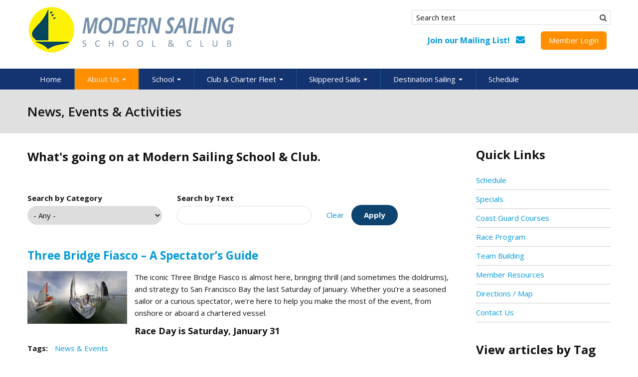

--- FILE ---
content_type: text/html; charset=utf-8
request_url: https://www.modernsailing.com/news-events-activities
body_size: 28950
content:
<!DOCTYPE html>
<html lang="en" dir="ltr">

<head>
  <meta http-equiv="Content-Type" content="text/html; charset=utf-8" /><script type="text/javascript">(window.NREUM||(NREUM={})).init={ajax:{deny_list:["bam.nr-data.net"]},feature_flags:["soft_nav"]};(window.NREUM||(NREUM={})).loader_config={licenseKey:"65d894c4ae",applicationID:"37053359",browserID:"37055127"};;/*! For license information please see nr-loader-rum-1.308.0.min.js.LICENSE.txt */
(()=>{var e,t,r={163:(e,t,r)=>{"use strict";r.d(t,{j:()=>E});var n=r(384),i=r(1741);var a=r(2555);r(860).K7.genericEvents;const s="experimental.resources",o="register",c=e=>{if(!e||"string"!=typeof e)return!1;try{document.createDocumentFragment().querySelector(e)}catch{return!1}return!0};var d=r(2614),u=r(944),l=r(8122);const f="[data-nr-mask]",g=e=>(0,l.a)(e,(()=>{const e={feature_flags:[],experimental:{allow_registered_children:!1,resources:!1},mask_selector:"*",block_selector:"[data-nr-block]",mask_input_options:{color:!1,date:!1,"datetime-local":!1,email:!1,month:!1,number:!1,range:!1,search:!1,tel:!1,text:!1,time:!1,url:!1,week:!1,textarea:!1,select:!1,password:!0}};return{ajax:{deny_list:void 0,block_internal:!0,enabled:!0,autoStart:!0},api:{get allow_registered_children(){return e.feature_flags.includes(o)||e.experimental.allow_registered_children},set allow_registered_children(t){e.experimental.allow_registered_children=t},duplicate_registered_data:!1},browser_consent_mode:{enabled:!1},distributed_tracing:{enabled:void 0,exclude_newrelic_header:void 0,cors_use_newrelic_header:void 0,cors_use_tracecontext_headers:void 0,allowed_origins:void 0},get feature_flags(){return e.feature_flags},set feature_flags(t){e.feature_flags=t},generic_events:{enabled:!0,autoStart:!0},harvest:{interval:30},jserrors:{enabled:!0,autoStart:!0},logging:{enabled:!0,autoStart:!0},metrics:{enabled:!0,autoStart:!0},obfuscate:void 0,page_action:{enabled:!0},page_view_event:{enabled:!0,autoStart:!0},page_view_timing:{enabled:!0,autoStart:!0},performance:{capture_marks:!1,capture_measures:!1,capture_detail:!0,resources:{get enabled(){return e.feature_flags.includes(s)||e.experimental.resources},set enabled(t){e.experimental.resources=t},asset_types:[],first_party_domains:[],ignore_newrelic:!0}},privacy:{cookies_enabled:!0},proxy:{assets:void 0,beacon:void 0},session:{expiresMs:d.wk,inactiveMs:d.BB},session_replay:{autoStart:!0,enabled:!1,preload:!1,sampling_rate:10,error_sampling_rate:100,collect_fonts:!1,inline_images:!1,fix_stylesheets:!0,mask_all_inputs:!0,get mask_text_selector(){return e.mask_selector},set mask_text_selector(t){c(t)?e.mask_selector="".concat(t,",").concat(f):""===t||null===t?e.mask_selector=f:(0,u.R)(5,t)},get block_class(){return"nr-block"},get ignore_class(){return"nr-ignore"},get mask_text_class(){return"nr-mask"},get block_selector(){return e.block_selector},set block_selector(t){c(t)?e.block_selector+=",".concat(t):""!==t&&(0,u.R)(6,t)},get mask_input_options(){return e.mask_input_options},set mask_input_options(t){t&&"object"==typeof t?e.mask_input_options={...t,password:!0}:(0,u.R)(7,t)}},session_trace:{enabled:!0,autoStart:!0},soft_navigations:{enabled:!0,autoStart:!0},spa:{enabled:!0,autoStart:!0},ssl:void 0,user_actions:{enabled:!0,elementAttributes:["id","className","tagName","type"]}}})());var p=r(6154),m=r(9324);let h=0;const v={buildEnv:m.F3,distMethod:m.Xs,version:m.xv,originTime:p.WN},b={consented:!1},y={appMetadata:{},get consented(){return this.session?.state?.consent||b.consented},set consented(e){b.consented=e},customTransaction:void 0,denyList:void 0,disabled:!1,harvester:void 0,isolatedBacklog:!1,isRecording:!1,loaderType:void 0,maxBytes:3e4,obfuscator:void 0,onerror:void 0,ptid:void 0,releaseIds:{},session:void 0,timeKeeper:void 0,registeredEntities:[],jsAttributesMetadata:{bytes:0},get harvestCount(){return++h}},_=e=>{const t=(0,l.a)(e,y),r=Object.keys(v).reduce((e,t)=>(e[t]={value:v[t],writable:!1,configurable:!0,enumerable:!0},e),{});return Object.defineProperties(t,r)};var w=r(5701);const x=e=>{const t=e.startsWith("http");e+="/",r.p=t?e:"https://"+e};var R=r(7836),k=r(3241);const A={accountID:void 0,trustKey:void 0,agentID:void 0,licenseKey:void 0,applicationID:void 0,xpid:void 0},S=e=>(0,l.a)(e,A),T=new Set;function E(e,t={},r,s){let{init:o,info:c,loader_config:d,runtime:u={},exposed:l=!0}=t;if(!c){const e=(0,n.pV)();o=e.init,c=e.info,d=e.loader_config}e.init=g(o||{}),e.loader_config=S(d||{}),c.jsAttributes??={},p.bv&&(c.jsAttributes.isWorker=!0),e.info=(0,a.D)(c);const f=e.init,m=[c.beacon,c.errorBeacon];T.has(e.agentIdentifier)||(f.proxy.assets&&(x(f.proxy.assets),m.push(f.proxy.assets)),f.proxy.beacon&&m.push(f.proxy.beacon),e.beacons=[...m],function(e){const t=(0,n.pV)();Object.getOwnPropertyNames(i.W.prototype).forEach(r=>{const n=i.W.prototype[r];if("function"!=typeof n||"constructor"===n)return;let a=t[r];e[r]&&!1!==e.exposed&&"micro-agent"!==e.runtime?.loaderType&&(t[r]=(...t)=>{const n=e[r](...t);return a?a(...t):n})})}(e),(0,n.US)("activatedFeatures",w.B)),u.denyList=[...f.ajax.deny_list||[],...f.ajax.block_internal?m:[]],u.ptid=e.agentIdentifier,u.loaderType=r,e.runtime=_(u),T.has(e.agentIdentifier)||(e.ee=R.ee.get(e.agentIdentifier),e.exposed=l,(0,k.W)({agentIdentifier:e.agentIdentifier,drained:!!w.B?.[e.agentIdentifier],type:"lifecycle",name:"initialize",feature:void 0,data:e.config})),T.add(e.agentIdentifier)}},384:(e,t,r)=>{"use strict";r.d(t,{NT:()=>s,US:()=>u,Zm:()=>o,bQ:()=>d,dV:()=>c,pV:()=>l});var n=r(6154),i=r(1863),a=r(1910);const s={beacon:"bam.nr-data.net",errorBeacon:"bam.nr-data.net"};function o(){return n.gm.NREUM||(n.gm.NREUM={}),void 0===n.gm.newrelic&&(n.gm.newrelic=n.gm.NREUM),n.gm.NREUM}function c(){let e=o();return e.o||(e.o={ST:n.gm.setTimeout,SI:n.gm.setImmediate||n.gm.setInterval,CT:n.gm.clearTimeout,XHR:n.gm.XMLHttpRequest,REQ:n.gm.Request,EV:n.gm.Event,PR:n.gm.Promise,MO:n.gm.MutationObserver,FETCH:n.gm.fetch,WS:n.gm.WebSocket},(0,a.i)(...Object.values(e.o))),e}function d(e,t){let r=o();r.initializedAgents??={},t.initializedAt={ms:(0,i.t)(),date:new Date},r.initializedAgents[e]=t}function u(e,t){o()[e]=t}function l(){return function(){let e=o();const t=e.info||{};e.info={beacon:s.beacon,errorBeacon:s.errorBeacon,...t}}(),function(){let e=o();const t=e.init||{};e.init={...t}}(),c(),function(){let e=o();const t=e.loader_config||{};e.loader_config={...t}}(),o()}},782:(e,t,r)=>{"use strict";r.d(t,{T:()=>n});const n=r(860).K7.pageViewTiming},860:(e,t,r)=>{"use strict";r.d(t,{$J:()=>u,K7:()=>c,P3:()=>d,XX:()=>i,Yy:()=>o,df:()=>a,qY:()=>n,v4:()=>s});const n="events",i="jserrors",a="browser/blobs",s="rum",o="browser/logs",c={ajax:"ajax",genericEvents:"generic_events",jserrors:i,logging:"logging",metrics:"metrics",pageAction:"page_action",pageViewEvent:"page_view_event",pageViewTiming:"page_view_timing",sessionReplay:"session_replay",sessionTrace:"session_trace",softNav:"soft_navigations",spa:"spa"},d={[c.pageViewEvent]:1,[c.pageViewTiming]:2,[c.metrics]:3,[c.jserrors]:4,[c.spa]:5,[c.ajax]:6,[c.sessionTrace]:7,[c.softNav]:8,[c.sessionReplay]:9,[c.logging]:10,[c.genericEvents]:11},u={[c.pageViewEvent]:s,[c.pageViewTiming]:n,[c.ajax]:n,[c.spa]:n,[c.softNav]:n,[c.metrics]:i,[c.jserrors]:i,[c.sessionTrace]:a,[c.sessionReplay]:a,[c.logging]:o,[c.genericEvents]:"ins"}},944:(e,t,r)=>{"use strict";r.d(t,{R:()=>i});var n=r(3241);function i(e,t){"function"==typeof console.debug&&(console.debug("New Relic Warning: https://github.com/newrelic/newrelic-browser-agent/blob/main/docs/warning-codes.md#".concat(e),t),(0,n.W)({agentIdentifier:null,drained:null,type:"data",name:"warn",feature:"warn",data:{code:e,secondary:t}}))}},1687:(e,t,r)=>{"use strict";r.d(t,{Ak:()=>d,Ze:()=>f,x3:()=>u});var n=r(3241),i=r(7836),a=r(3606),s=r(860),o=r(2646);const c={};function d(e,t){const r={staged:!1,priority:s.P3[t]||0};l(e),c[e].get(t)||c[e].set(t,r)}function u(e,t){e&&c[e]&&(c[e].get(t)&&c[e].delete(t),p(e,t,!1),c[e].size&&g(e))}function l(e){if(!e)throw new Error("agentIdentifier required");c[e]||(c[e]=new Map)}function f(e="",t="feature",r=!1){if(l(e),!e||!c[e].get(t)||r)return p(e,t);c[e].get(t).staged=!0,g(e)}function g(e){const t=Array.from(c[e]);t.every(([e,t])=>t.staged)&&(t.sort((e,t)=>e[1].priority-t[1].priority),t.forEach(([t])=>{c[e].delete(t),p(e,t)}))}function p(e,t,r=!0){const s=e?i.ee.get(e):i.ee,c=a.i.handlers;if(!s.aborted&&s.backlog&&c){if((0,n.W)({agentIdentifier:e,type:"lifecycle",name:"drain",feature:t}),r){const e=s.backlog[t],r=c[t];if(r){for(let t=0;e&&t<e.length;++t)m(e[t],r);Object.entries(r).forEach(([e,t])=>{Object.values(t||{}).forEach(t=>{t[0]?.on&&t[0]?.context()instanceof o.y&&t[0].on(e,t[1])})})}}s.isolatedBacklog||delete c[t],s.backlog[t]=null,s.emit("drain-"+t,[])}}function m(e,t){var r=e[1];Object.values(t[r]||{}).forEach(t=>{var r=e[0];if(t[0]===r){var n=t[1],i=e[3],a=e[2];n.apply(i,a)}})}},1738:(e,t,r)=>{"use strict";r.d(t,{U:()=>g,Y:()=>f});var n=r(3241),i=r(9908),a=r(1863),s=r(944),o=r(5701),c=r(3969),d=r(8362),u=r(860),l=r(4261);function f(e,t,r,a){const f=a||r;!f||f[e]&&f[e]!==d.d.prototype[e]||(f[e]=function(){(0,i.p)(c.xV,["API/"+e+"/called"],void 0,u.K7.metrics,r.ee),(0,n.W)({agentIdentifier:r.agentIdentifier,drained:!!o.B?.[r.agentIdentifier],type:"data",name:"api",feature:l.Pl+e,data:{}});try{return t.apply(this,arguments)}catch(e){(0,s.R)(23,e)}})}function g(e,t,r,n,s){const o=e.info;null===r?delete o.jsAttributes[t]:o.jsAttributes[t]=r,(s||null===r)&&(0,i.p)(l.Pl+n,[(0,a.t)(),t,r],void 0,"session",e.ee)}},1741:(e,t,r)=>{"use strict";r.d(t,{W:()=>a});var n=r(944),i=r(4261);class a{#e(e,...t){if(this[e]!==a.prototype[e])return this[e](...t);(0,n.R)(35,e)}addPageAction(e,t){return this.#e(i.hG,e,t)}register(e){return this.#e(i.eY,e)}recordCustomEvent(e,t){return this.#e(i.fF,e,t)}setPageViewName(e,t){return this.#e(i.Fw,e,t)}setCustomAttribute(e,t,r){return this.#e(i.cD,e,t,r)}noticeError(e,t){return this.#e(i.o5,e,t)}setUserId(e,t=!1){return this.#e(i.Dl,e,t)}setApplicationVersion(e){return this.#e(i.nb,e)}setErrorHandler(e){return this.#e(i.bt,e)}addRelease(e,t){return this.#e(i.k6,e,t)}log(e,t){return this.#e(i.$9,e,t)}start(){return this.#e(i.d3)}finished(e){return this.#e(i.BL,e)}recordReplay(){return this.#e(i.CH)}pauseReplay(){return this.#e(i.Tb)}addToTrace(e){return this.#e(i.U2,e)}setCurrentRouteName(e){return this.#e(i.PA,e)}interaction(e){return this.#e(i.dT,e)}wrapLogger(e,t,r){return this.#e(i.Wb,e,t,r)}measure(e,t){return this.#e(i.V1,e,t)}consent(e){return this.#e(i.Pv,e)}}},1863:(e,t,r)=>{"use strict";function n(){return Math.floor(performance.now())}r.d(t,{t:()=>n})},1910:(e,t,r)=>{"use strict";r.d(t,{i:()=>a});var n=r(944);const i=new Map;function a(...e){return e.every(e=>{if(i.has(e))return i.get(e);const t="function"==typeof e?e.toString():"",r=t.includes("[native code]"),a=t.includes("nrWrapper");return r||a||(0,n.R)(64,e?.name||t),i.set(e,r),r})}},2555:(e,t,r)=>{"use strict";r.d(t,{D:()=>o,f:()=>s});var n=r(384),i=r(8122);const a={beacon:n.NT.beacon,errorBeacon:n.NT.errorBeacon,licenseKey:void 0,applicationID:void 0,sa:void 0,queueTime:void 0,applicationTime:void 0,ttGuid:void 0,user:void 0,account:void 0,product:void 0,extra:void 0,jsAttributes:{},userAttributes:void 0,atts:void 0,transactionName:void 0,tNamePlain:void 0};function s(e){try{return!!e.licenseKey&&!!e.errorBeacon&&!!e.applicationID}catch(e){return!1}}const o=e=>(0,i.a)(e,a)},2614:(e,t,r)=>{"use strict";r.d(t,{BB:()=>s,H3:()=>n,g:()=>d,iL:()=>c,tS:()=>o,uh:()=>i,wk:()=>a});const n="NRBA",i="SESSION",a=144e5,s=18e5,o={STARTED:"session-started",PAUSE:"session-pause",RESET:"session-reset",RESUME:"session-resume",UPDATE:"session-update"},c={SAME_TAB:"same-tab",CROSS_TAB:"cross-tab"},d={OFF:0,FULL:1,ERROR:2}},2646:(e,t,r)=>{"use strict";r.d(t,{y:()=>n});class n{constructor(e){this.contextId=e}}},2843:(e,t,r)=>{"use strict";r.d(t,{G:()=>a,u:()=>i});var n=r(3878);function i(e,t=!1,r,i){(0,n.DD)("visibilitychange",function(){if(t)return void("hidden"===document.visibilityState&&e());e(document.visibilityState)},r,i)}function a(e,t,r){(0,n.sp)("pagehide",e,t,r)}},3241:(e,t,r)=>{"use strict";r.d(t,{W:()=>a});var n=r(6154);const i="newrelic";function a(e={}){try{n.gm.dispatchEvent(new CustomEvent(i,{detail:e}))}catch(e){}}},3606:(e,t,r)=>{"use strict";r.d(t,{i:()=>a});var n=r(9908);a.on=s;var i=a.handlers={};function a(e,t,r,a){s(a||n.d,i,e,t,r)}function s(e,t,r,i,a){a||(a="feature"),e||(e=n.d);var s=t[a]=t[a]||{};(s[r]=s[r]||[]).push([e,i])}},3878:(e,t,r)=>{"use strict";function n(e,t){return{capture:e,passive:!1,signal:t}}function i(e,t,r=!1,i){window.addEventListener(e,t,n(r,i))}function a(e,t,r=!1,i){document.addEventListener(e,t,n(r,i))}r.d(t,{DD:()=>a,jT:()=>n,sp:()=>i})},3969:(e,t,r)=>{"use strict";r.d(t,{TZ:()=>n,XG:()=>o,rs:()=>i,xV:()=>s,z_:()=>a});const n=r(860).K7.metrics,i="sm",a="cm",s="storeSupportabilityMetrics",o="storeEventMetrics"},4234:(e,t,r)=>{"use strict";r.d(t,{W:()=>a});var n=r(7836),i=r(1687);class a{constructor(e,t){this.agentIdentifier=e,this.ee=n.ee.get(e),this.featureName=t,this.blocked=!1}deregisterDrain(){(0,i.x3)(this.agentIdentifier,this.featureName)}}},4261:(e,t,r)=>{"use strict";r.d(t,{$9:()=>d,BL:()=>o,CH:()=>g,Dl:()=>_,Fw:()=>y,PA:()=>h,Pl:()=>n,Pv:()=>k,Tb:()=>l,U2:()=>a,V1:()=>R,Wb:()=>x,bt:()=>b,cD:()=>v,d3:()=>w,dT:()=>c,eY:()=>p,fF:()=>f,hG:()=>i,k6:()=>s,nb:()=>m,o5:()=>u});const n="api-",i="addPageAction",a="addToTrace",s="addRelease",o="finished",c="interaction",d="log",u="noticeError",l="pauseReplay",f="recordCustomEvent",g="recordReplay",p="register",m="setApplicationVersion",h="setCurrentRouteName",v="setCustomAttribute",b="setErrorHandler",y="setPageViewName",_="setUserId",w="start",x="wrapLogger",R="measure",k="consent"},5289:(e,t,r)=>{"use strict";r.d(t,{GG:()=>s,Qr:()=>c,sB:()=>o});var n=r(3878),i=r(6389);function a(){return"undefined"==typeof document||"complete"===document.readyState}function s(e,t){if(a())return e();const r=(0,i.J)(e),s=setInterval(()=>{a()&&(clearInterval(s),r())},500);(0,n.sp)("load",r,t)}function o(e){if(a())return e();(0,n.DD)("DOMContentLoaded",e)}function c(e){if(a())return e();(0,n.sp)("popstate",e)}},5607:(e,t,r)=>{"use strict";r.d(t,{W:()=>n});const n=(0,r(9566).bz)()},5701:(e,t,r)=>{"use strict";r.d(t,{B:()=>a,t:()=>s});var n=r(3241);const i=new Set,a={};function s(e,t){const r=t.agentIdentifier;a[r]??={},e&&"object"==typeof e&&(i.has(r)||(t.ee.emit("rumresp",[e]),a[r]=e,i.add(r),(0,n.W)({agentIdentifier:r,loaded:!0,drained:!0,type:"lifecycle",name:"load",feature:void 0,data:e})))}},6154:(e,t,r)=>{"use strict";r.d(t,{OF:()=>c,RI:()=>i,WN:()=>u,bv:()=>a,eN:()=>l,gm:()=>s,mw:()=>o,sb:()=>d});var n=r(1863);const i="undefined"!=typeof window&&!!window.document,a="undefined"!=typeof WorkerGlobalScope&&("undefined"!=typeof self&&self instanceof WorkerGlobalScope&&self.navigator instanceof WorkerNavigator||"undefined"!=typeof globalThis&&globalThis instanceof WorkerGlobalScope&&globalThis.navigator instanceof WorkerNavigator),s=i?window:"undefined"!=typeof WorkerGlobalScope&&("undefined"!=typeof self&&self instanceof WorkerGlobalScope&&self||"undefined"!=typeof globalThis&&globalThis instanceof WorkerGlobalScope&&globalThis),o=Boolean("hidden"===s?.document?.visibilityState),c=/iPad|iPhone|iPod/.test(s.navigator?.userAgent),d=c&&"undefined"==typeof SharedWorker,u=((()=>{const e=s.navigator?.userAgent?.match(/Firefox[/\s](\d+\.\d+)/);Array.isArray(e)&&e.length>=2&&e[1]})(),Date.now()-(0,n.t)()),l=()=>"undefined"!=typeof PerformanceNavigationTiming&&s?.performance?.getEntriesByType("navigation")?.[0]?.responseStart},6389:(e,t,r)=>{"use strict";function n(e,t=500,r={}){const n=r?.leading||!1;let i;return(...r)=>{n&&void 0===i&&(e.apply(this,r),i=setTimeout(()=>{i=clearTimeout(i)},t)),n||(clearTimeout(i),i=setTimeout(()=>{e.apply(this,r)},t))}}function i(e){let t=!1;return(...r)=>{t||(t=!0,e.apply(this,r))}}r.d(t,{J:()=>i,s:()=>n})},6630:(e,t,r)=>{"use strict";r.d(t,{T:()=>n});const n=r(860).K7.pageViewEvent},7699:(e,t,r)=>{"use strict";r.d(t,{It:()=>a,KC:()=>o,No:()=>i,qh:()=>s});var n=r(860);const i=16e3,a=1e6,s="SESSION_ERROR",o={[n.K7.logging]:!0,[n.K7.genericEvents]:!1,[n.K7.jserrors]:!1,[n.K7.ajax]:!1}},7836:(e,t,r)=>{"use strict";r.d(t,{P:()=>o,ee:()=>c});var n=r(384),i=r(8990),a=r(2646),s=r(5607);const o="nr@context:".concat(s.W),c=function e(t,r){var n={},s={},u={},l=!1;try{l=16===r.length&&d.initializedAgents?.[r]?.runtime.isolatedBacklog}catch(e){}var f={on:p,addEventListener:p,removeEventListener:function(e,t){var r=n[e];if(!r)return;for(var i=0;i<r.length;i++)r[i]===t&&r.splice(i,1)},emit:function(e,r,n,i,a){!1!==a&&(a=!0);if(c.aborted&&!i)return;t&&a&&t.emit(e,r,n);var o=g(n);m(e).forEach(e=>{e.apply(o,r)});var d=v()[s[e]];d&&d.push([f,e,r,o]);return o},get:h,listeners:m,context:g,buffer:function(e,t){const r=v();if(t=t||"feature",f.aborted)return;Object.entries(e||{}).forEach(([e,n])=>{s[n]=t,t in r||(r[t]=[])})},abort:function(){f._aborted=!0,Object.keys(f.backlog).forEach(e=>{delete f.backlog[e]})},isBuffering:function(e){return!!v()[s[e]]},debugId:r,backlog:l?{}:t&&"object"==typeof t.backlog?t.backlog:{},isolatedBacklog:l};return Object.defineProperty(f,"aborted",{get:()=>{let e=f._aborted||!1;return e||(t&&(e=t.aborted),e)}}),f;function g(e){return e&&e instanceof a.y?e:e?(0,i.I)(e,o,()=>new a.y(o)):new a.y(o)}function p(e,t){n[e]=m(e).concat(t)}function m(e){return n[e]||[]}function h(t){return u[t]=u[t]||e(f,t)}function v(){return f.backlog}}(void 0,"globalEE"),d=(0,n.Zm)();d.ee||(d.ee=c)},8122:(e,t,r)=>{"use strict";r.d(t,{a:()=>i});var n=r(944);function i(e,t){try{if(!e||"object"!=typeof e)return(0,n.R)(3);if(!t||"object"!=typeof t)return(0,n.R)(4);const r=Object.create(Object.getPrototypeOf(t),Object.getOwnPropertyDescriptors(t)),a=0===Object.keys(r).length?e:r;for(let s in a)if(void 0!==e[s])try{if(null===e[s]){r[s]=null;continue}Array.isArray(e[s])&&Array.isArray(t[s])?r[s]=Array.from(new Set([...e[s],...t[s]])):"object"==typeof e[s]&&"object"==typeof t[s]?r[s]=i(e[s],t[s]):r[s]=e[s]}catch(e){r[s]||(0,n.R)(1,e)}return r}catch(e){(0,n.R)(2,e)}}},8362:(e,t,r)=>{"use strict";r.d(t,{d:()=>a});var n=r(9566),i=r(1741);class a extends i.W{agentIdentifier=(0,n.LA)(16)}},8374:(e,t,r)=>{r.nc=(()=>{try{return document?.currentScript?.nonce}catch(e){}return""})()},8990:(e,t,r)=>{"use strict";r.d(t,{I:()=>i});var n=Object.prototype.hasOwnProperty;function i(e,t,r){if(n.call(e,t))return e[t];var i=r();if(Object.defineProperty&&Object.keys)try{return Object.defineProperty(e,t,{value:i,writable:!0,enumerable:!1}),i}catch(e){}return e[t]=i,i}},9324:(e,t,r)=>{"use strict";r.d(t,{F3:()=>i,Xs:()=>a,xv:()=>n});const n="1.308.0",i="PROD",a="CDN"},9566:(e,t,r)=>{"use strict";r.d(t,{LA:()=>o,bz:()=>s});var n=r(6154);const i="xxxxxxxx-xxxx-4xxx-yxxx-xxxxxxxxxxxx";function a(e,t){return e?15&e[t]:16*Math.random()|0}function s(){const e=n.gm?.crypto||n.gm?.msCrypto;let t,r=0;return e&&e.getRandomValues&&(t=e.getRandomValues(new Uint8Array(30))),i.split("").map(e=>"x"===e?a(t,r++).toString(16):"y"===e?(3&a()|8).toString(16):e).join("")}function o(e){const t=n.gm?.crypto||n.gm?.msCrypto;let r,i=0;t&&t.getRandomValues&&(r=t.getRandomValues(new Uint8Array(e)));const s=[];for(var o=0;o<e;o++)s.push(a(r,i++).toString(16));return s.join("")}},9908:(e,t,r)=>{"use strict";r.d(t,{d:()=>n,p:()=>i});var n=r(7836).ee.get("handle");function i(e,t,r,i,a){a?(a.buffer([e],i),a.emit(e,t,r)):(n.buffer([e],i),n.emit(e,t,r))}}},n={};function i(e){var t=n[e];if(void 0!==t)return t.exports;var a=n[e]={exports:{}};return r[e](a,a.exports,i),a.exports}i.m=r,i.d=(e,t)=>{for(var r in t)i.o(t,r)&&!i.o(e,r)&&Object.defineProperty(e,r,{enumerable:!0,get:t[r]})},i.f={},i.e=e=>Promise.all(Object.keys(i.f).reduce((t,r)=>(i.f[r](e,t),t),[])),i.u=e=>"nr-rum-1.308.0.min.js",i.o=(e,t)=>Object.prototype.hasOwnProperty.call(e,t),e={},t="NRBA-1.308.0.PROD:",i.l=(r,n,a,s)=>{if(e[r])e[r].push(n);else{var o,c;if(void 0!==a)for(var d=document.getElementsByTagName("script"),u=0;u<d.length;u++){var l=d[u];if(l.getAttribute("src")==r||l.getAttribute("data-webpack")==t+a){o=l;break}}if(!o){c=!0;var f={296:"sha512-+MIMDsOcckGXa1EdWHqFNv7P+JUkd5kQwCBr3KE6uCvnsBNUrdSt4a/3/L4j4TxtnaMNjHpza2/erNQbpacJQA=="};(o=document.createElement("script")).charset="utf-8",i.nc&&o.setAttribute("nonce",i.nc),o.setAttribute("data-webpack",t+a),o.src=r,0!==o.src.indexOf(window.location.origin+"/")&&(o.crossOrigin="anonymous"),f[s]&&(o.integrity=f[s])}e[r]=[n];var g=(t,n)=>{o.onerror=o.onload=null,clearTimeout(p);var i=e[r];if(delete e[r],o.parentNode&&o.parentNode.removeChild(o),i&&i.forEach(e=>e(n)),t)return t(n)},p=setTimeout(g.bind(null,void 0,{type:"timeout",target:o}),12e4);o.onerror=g.bind(null,o.onerror),o.onload=g.bind(null,o.onload),c&&document.head.appendChild(o)}},i.r=e=>{"undefined"!=typeof Symbol&&Symbol.toStringTag&&Object.defineProperty(e,Symbol.toStringTag,{value:"Module"}),Object.defineProperty(e,"__esModule",{value:!0})},i.p="https://js-agent.newrelic.com/",(()=>{var e={374:0,840:0};i.f.j=(t,r)=>{var n=i.o(e,t)?e[t]:void 0;if(0!==n)if(n)r.push(n[2]);else{var a=new Promise((r,i)=>n=e[t]=[r,i]);r.push(n[2]=a);var s=i.p+i.u(t),o=new Error;i.l(s,r=>{if(i.o(e,t)&&(0!==(n=e[t])&&(e[t]=void 0),n)){var a=r&&("load"===r.type?"missing":r.type),s=r&&r.target&&r.target.src;o.message="Loading chunk "+t+" failed: ("+a+": "+s+")",o.name="ChunkLoadError",o.type=a,o.request=s,n[1](o)}},"chunk-"+t,t)}};var t=(t,r)=>{var n,a,[s,o,c]=r,d=0;if(s.some(t=>0!==e[t])){for(n in o)i.o(o,n)&&(i.m[n]=o[n]);if(c)c(i)}for(t&&t(r);d<s.length;d++)a=s[d],i.o(e,a)&&e[a]&&e[a][0](),e[a]=0},r=self["webpackChunk:NRBA-1.308.0.PROD"]=self["webpackChunk:NRBA-1.308.0.PROD"]||[];r.forEach(t.bind(null,0)),r.push=t.bind(null,r.push.bind(r))})(),(()=>{"use strict";i(8374);var e=i(8362),t=i(860);const r=Object.values(t.K7);var n=i(163);var a=i(9908),s=i(1863),o=i(4261),c=i(1738);var d=i(1687),u=i(4234),l=i(5289),f=i(6154),g=i(944),p=i(384);const m=e=>f.RI&&!0===e?.privacy.cookies_enabled;function h(e){return!!(0,p.dV)().o.MO&&m(e)&&!0===e?.session_trace.enabled}var v=i(6389),b=i(7699);class y extends u.W{constructor(e,t){super(e.agentIdentifier,t),this.agentRef=e,this.abortHandler=void 0,this.featAggregate=void 0,this.loadedSuccessfully=void 0,this.onAggregateImported=new Promise(e=>{this.loadedSuccessfully=e}),this.deferred=Promise.resolve(),!1===e.init[this.featureName].autoStart?this.deferred=new Promise((t,r)=>{this.ee.on("manual-start-all",(0,v.J)(()=>{(0,d.Ak)(e.agentIdentifier,this.featureName),t()}))}):(0,d.Ak)(e.agentIdentifier,t)}importAggregator(e,t,r={}){if(this.featAggregate)return;const n=async()=>{let n;await this.deferred;try{if(m(e.init)){const{setupAgentSession:t}=await i.e(296).then(i.bind(i,3305));n=t(e)}}catch(e){(0,g.R)(20,e),this.ee.emit("internal-error",[e]),(0,a.p)(b.qh,[e],void 0,this.featureName,this.ee)}try{if(!this.#t(this.featureName,n,e.init))return(0,d.Ze)(this.agentIdentifier,this.featureName),void this.loadedSuccessfully(!1);const{Aggregate:i}=await t();this.featAggregate=new i(e,r),e.runtime.harvester.initializedAggregates.push(this.featAggregate),this.loadedSuccessfully(!0)}catch(e){(0,g.R)(34,e),this.abortHandler?.(),(0,d.Ze)(this.agentIdentifier,this.featureName,!0),this.loadedSuccessfully(!1),this.ee&&this.ee.abort()}};f.RI?(0,l.GG)(()=>n(),!0):n()}#t(e,r,n){if(this.blocked)return!1;switch(e){case t.K7.sessionReplay:return h(n)&&!!r;case t.K7.sessionTrace:return!!r;default:return!0}}}var _=i(6630),w=i(2614),x=i(3241);class R extends y{static featureName=_.T;constructor(e){var t;super(e,_.T),this.setupInspectionEvents(e.agentIdentifier),t=e,(0,c.Y)(o.Fw,function(e,r){"string"==typeof e&&("/"!==e.charAt(0)&&(e="/"+e),t.runtime.customTransaction=(r||"http://custom.transaction")+e,(0,a.p)(o.Pl+o.Fw,[(0,s.t)()],void 0,void 0,t.ee))},t),this.importAggregator(e,()=>i.e(296).then(i.bind(i,3943)))}setupInspectionEvents(e){const t=(t,r)=>{t&&(0,x.W)({agentIdentifier:e,timeStamp:t.timeStamp,loaded:"complete"===t.target.readyState,type:"window",name:r,data:t.target.location+""})};(0,l.sB)(e=>{t(e,"DOMContentLoaded")}),(0,l.GG)(e=>{t(e,"load")}),(0,l.Qr)(e=>{t(e,"navigate")}),this.ee.on(w.tS.UPDATE,(t,r)=>{(0,x.W)({agentIdentifier:e,type:"lifecycle",name:"session",data:r})})}}class k extends e.d{constructor(e){var t;(super(),f.gm)?(this.features={},(0,p.bQ)(this.agentIdentifier,this),this.desiredFeatures=new Set(e.features||[]),this.desiredFeatures.add(R),(0,n.j)(this,e,e.loaderType||"agent"),t=this,(0,c.Y)(o.cD,function(e,r,n=!1){if("string"==typeof e){if(["string","number","boolean"].includes(typeof r)||null===r)return(0,c.U)(t,e,r,o.cD,n);(0,g.R)(40,typeof r)}else(0,g.R)(39,typeof e)},t),function(e){(0,c.Y)(o.Dl,function(t,r=!1){if("string"!=typeof t&&null!==t)return void(0,g.R)(41,typeof t);const n=e.info.jsAttributes["enduser.id"];r&&null!=n&&n!==t?(0,a.p)(o.Pl+"setUserIdAndResetSession",[t],void 0,"session",e.ee):(0,c.U)(e,"enduser.id",t,o.Dl,!0)},e)}(this),function(e){(0,c.Y)(o.nb,function(t){if("string"==typeof t||null===t)return(0,c.U)(e,"application.version",t,o.nb,!1);(0,g.R)(42,typeof t)},e)}(this),function(e){(0,c.Y)(o.d3,function(){e.ee.emit("manual-start-all")},e)}(this),function(e){(0,c.Y)(o.Pv,function(t=!0){if("boolean"==typeof t){if((0,a.p)(o.Pl+o.Pv,[t],void 0,"session",e.ee),e.runtime.consented=t,t){const t=e.features.page_view_event;t.onAggregateImported.then(e=>{const r=t.featAggregate;e&&!r.sentRum&&r.sendRum()})}}else(0,g.R)(65,typeof t)},e)}(this),this.run()):(0,g.R)(21)}get config(){return{info:this.info,init:this.init,loader_config:this.loader_config,runtime:this.runtime}}get api(){return this}run(){try{const e=function(e){const t={};return r.forEach(r=>{t[r]=!!e[r]?.enabled}),t}(this.init),n=[...this.desiredFeatures];n.sort((e,r)=>t.P3[e.featureName]-t.P3[r.featureName]),n.forEach(r=>{if(!e[r.featureName]&&r.featureName!==t.K7.pageViewEvent)return;if(r.featureName===t.K7.spa)return void(0,g.R)(67);const n=function(e){switch(e){case t.K7.ajax:return[t.K7.jserrors];case t.K7.sessionTrace:return[t.K7.ajax,t.K7.pageViewEvent];case t.K7.sessionReplay:return[t.K7.sessionTrace];case t.K7.pageViewTiming:return[t.K7.pageViewEvent];default:return[]}}(r.featureName).filter(e=>!(e in this.features));n.length>0&&(0,g.R)(36,{targetFeature:r.featureName,missingDependencies:n}),this.features[r.featureName]=new r(this)})}catch(e){(0,g.R)(22,e);for(const e in this.features)this.features[e].abortHandler?.();const t=(0,p.Zm)();delete t.initializedAgents[this.agentIdentifier]?.features,delete this.sharedAggregator;return t.ee.get(this.agentIdentifier).abort(),!1}}}var A=i(2843),S=i(782);class T extends y{static featureName=S.T;constructor(e){super(e,S.T),f.RI&&((0,A.u)(()=>(0,a.p)("docHidden",[(0,s.t)()],void 0,S.T,this.ee),!0),(0,A.G)(()=>(0,a.p)("winPagehide",[(0,s.t)()],void 0,S.T,this.ee)),this.importAggregator(e,()=>i.e(296).then(i.bind(i,2117))))}}var E=i(3969);class I extends y{static featureName=E.TZ;constructor(e){super(e,E.TZ),f.RI&&document.addEventListener("securitypolicyviolation",e=>{(0,a.p)(E.xV,["Generic/CSPViolation/Detected"],void 0,this.featureName,this.ee)}),this.importAggregator(e,()=>i.e(296).then(i.bind(i,9623)))}}new k({features:[R,T,I],loaderType:"lite"})})()})();</script>
<link rel="shortcut icon" href="https://www.modernsailing.com/sites/default/files/mssc.ico" type="image/vnd.microsoft.icon" />
<meta name="google-site-verification" content="XeXo6I2zMjRbNfEhZAFY6pWtyzEZwua3XpGrng14Was" />
<meta name="description" content="Join us for BBQs, social sails and club events in Sausalito. Get involved with the San Francisco Sailing World at Modern Sailing School." />
<meta name="generator" content="Drupal 7 (https://www.drupal.org)" />
<link rel="canonical" href="https://www.modernsailing.com/news-events-activities" />
<link rel="shortlink" href="https://www.modernsailing.com/node/74" />

<!-- Facebook Pixel Code -->
<script>
!function(f,b,e,v,n,t,s){if(f.fbq)return;n=f.fbq=function(){n.callMethod?
n.callMethod.apply(n,arguments):n.queue.push(arguments)};if(!f._fbq)f._fbq=n;
n.push=n;n.loaded=!0;n.version='2.0';n.queue=[];t=b.createElement(e);t.async=!0;
t.src=v;s=b.getElementsByTagName(e)[0];s.parentNode.insertBefore(t,s)}(window,
document,'script','//connect.facebook.net/en_US/fbevents.js');

fbq('init', '138608873453001');
fbq('track', 'PageView');
fbq('track', 'ViewContent', {"content_type":"product","content_ids":"74"});
</script>
<noscript><img height='1' width='1' style='display:none' src='https://www.facebook.com/tr?id=138608873453001&ev=PageView&noscript=1' /></noscript>
<!-- End Facebook Pixel Code -->
  <title>San Francisco News and Events | Modern Sailing School</title>
  <!-- META FOR IOS & HANDHELD -->
  <meta name="viewport" content="width=device-width, initial-scale=1.0, maximum-scale=1.0, user-scalable=no" />
  <meta name="HandheldFriendly" content="true" />
  <meta name="apple-touch-fullscreen" content="YES" />
  <!-- //META FOR IOS & HANDHELD -->
  <link type="text/css" rel="stylesheet" href="https://www.modernsailing.com/sites/default/files/css/css_xE-rWrJf-fncB6ztZfd2huxqgxu4WO-qwma6Xer30m4.css" media="all" />
<link type="text/css" rel="stylesheet" href="https://www.modernsailing.com/sites/default/files/css/css__LeQxW73LSYscb1O__H6f-j_jdAzhZBaesGL19KEB6U.css" media="all" />
<link type="text/css" rel="stylesheet" href="https://www.modernsailing.com/sites/default/files/css/css_NETWwO6lnEv4_dlWM5NnEQOEkEVn-X2SVAYaA0hB8Lc.css" media="all" />
<link type="text/css" rel="stylesheet" href="https://www.modernsailing.com/sites/default/files/css/css_lKRiwBClyzySpGyr3-MA41M1ouwk11sWt6QI2lXXP7A.css" media="all" />
<link type="text/css" rel="stylesheet" href="https://www.modernsailing.com/sites/default/files/css/css_lHx_rfDQitDYxqbomIvCnUj3Cose2JiKM8Gir9Sr6x0.css" media="all" />
<link type="text/css" rel="stylesheet" href="https://www.modernsailing.com/sites/default/files/css/css_y9zKvyAzRqyhzZwaRF6O2dvJJzwroD_RMQfa6ZCvWnA.css" media="only screen and (max-width:991px)" />
<link type="text/css" rel="stylesheet" href="https://www.modernsailing.com/sites/default/files/css/css_m7709EUd0YAgmthk_cBvq8OzBqcZy8OQpNzjt3qWEBg.css" media="only screen and (min-width:992px) and (max-width:1199px)" />
<link type="text/css" rel="stylesheet" href="https://www.modernsailing.com/sites/default/files/css/css_g1-ajwOb5BM60zYXgRe_8LDPCncMQU7kEkJt_iZvBGY.css" media="only screen and (min-width:768px) and (max-width:991px)" />
<link type="text/css" rel="stylesheet" href="https://www.modernsailing.com/sites/default/files/css/css_1C1SPsqxi3BSUChmbwvmJSnbLN3sHphJq4MyHY13vgM.css" media="only screen and (max-width:767px)" />
<link type="text/css" rel="stylesheet" href="https://www.modernsailing.com/sites/default/files/css/css__1eeCTqj-XbzL9BzPsr9ZBD99fzH0akPGGD7NOzMdFI.css" media="all" />
<link type="text/css" rel="stylesheet" href="https://fonts.googleapis.com/css?family=Open+Sans:600,700,italic,regular&amp;subset=latin" media="all" />
<style type="text/css" media="all">
<!--/*--><![CDATA[/*><!--*/
#panel-first-wrapper .intro{font-size:34px;position:relative;top:6px;margin-bottom:16px;}#node-59 h3{margin-bottom:32px;}.home-articles-list .views-row{padding-bottom:0;}.view-testimonial img{margin:4px 20px 12px 0;float:left;}#panel-fourth-wrapper{padding:36px 0 0 0;}#breadcrumb-wrapper{display:none;}#footer-wrapper{color:#eee;border-top:none;padding:25px 0 36px 0;}#footer-wrapper a{color:#eee;}#footer-wrapper #block-menu-menu-footer-menu ul.menu li a{color:#eee;}.home-articles-list .views-row{padding-bottom:20px;}#slideshow-wrapper .views-field-field-home-page-slideshow-link a:hover{background:rgb(20,51,113)}@media screen and (max-width:767px){#slideshow-wrapper #block-views-slideshow-block .slideshow-info-wrapper{top:40px;}}

/*]]>*/-->
</style>
  <script type="text/javascript" src="https://www.modernsailing.com/sites/default/files/js/js_Pt6OpwTd6jcHLRIjrE-eSPLWMxWDkcyYrPTIrXDSON0.js"></script>
<script type="text/javascript" src="https://www.modernsailing.com/sites/default/files/js/js_Dsbh4apng-Hwv_L-eg5PpaRRDST0W9WewCVnIEvbKdE.js"></script>
<script type="text/javascript" src="https://www.modernsailing.com/sites/default/files/js/js_g8dA_xmzRgGNIpMroWc-UhRiEuM1hvzR4Nr4_ZlAYv4.js"></script>
<script type="text/javascript" src="https://www.modernsailing.com/sites/default/files/js/js_36BBC6xXPDD4OW8yZPRVKvURTNmU0vACRJf1LRp8wtU.js"></script>
<script type="text/javascript" src="https://www.googletagmanager.com/gtag/js?id=G-HZQ2XRCQN9"></script>
<script type="text/javascript">
<!--//--><![CDATA[//><!--
window.dataLayer = window.dataLayer || [];function gtag(){dataLayer.push(arguments)};gtag("js", new Date());gtag("set", "developer_id.dMDhkMT", true);gtag("config", "G-HZQ2XRCQN9", {"groups":"default"});gtag('config', 'AW-1072405757');
//--><!]]>
</script>
<script type="text/javascript">
<!--//--><![CDATA[//><!--
window.a2a_config=window.a2a_config||{};window.da2a={done:false,html_done:false,script_ready:false,script_load:function(){var a=document.createElement('script'),s=document.getElementsByTagName('script')[0];a.type='text/javascript';a.async=true;a.src='https://static.addtoany.com/menu/page.js';s.parentNode.insertBefore(a,s);da2a.script_load=function(){};},script_onready:function(){da2a.script_ready=true;if(da2a.html_done)da2a.init();},init:function(){for(var i=0,el,target,targets=da2a.targets,length=targets.length;i<length;i++){el=document.getElementById('da2a_'+(i+1));target=targets[i];a2a_config.linkname=target.title;a2a_config.linkurl=target.url;if(el){a2a.init('page',{target:el});el.id='';}da2a.done=true;}da2a.targets=[];}};(function ($){Drupal.behaviors.addToAny = {attach: function (context, settings) {if (context !== document && window.da2a) {if(da2a.script_ready)a2a.init_all();da2a.script_load();}}}})(jQuery);a2a_config.callbacks=a2a_config.callbacks||[];a2a_config.callbacks.push({ready:da2a.script_onready});a2a_config.overlays=a2a_config.overlays||[];a2a_config.templates=a2a_config.templates||{};
//--><!]]>
</script>
<script type="text/javascript" src="https://www.modernsailing.com/sites/default/files/js/js_GCUo13pIf3u6PdUuZoRk7v7eOr5eZ0hcTzAnyyMCKKY.js"></script>
<script type="text/javascript">
<!--//--><![CDATA[//><!--
jQuery.extend(Drupal.settings, {"basePath":"\/","pathPrefix":"","setHasJsCookie":0,"ajaxPageState":{"theme":"business","theme_token":"D84P_QbNpvmDfeeIBF3RbOh7b8im0_mWhv1Dguv0shs","jquery_version":"1.12","jquery_version_token":"_N44EOk4f0kjYZnwpvy2F7ZGDrl3WxvfMgQuUWi_EmQ","js":{"sites\/all\/modules\/flexslider\/assets\/js\/flexslider.load.js":1,"0":1,"sites\/all\/modules\/jquery_update\/replace\/jquery\/1.12\/jquery.min.js":1,"misc\/jquery-extend-3.4.0.js":1,"misc\/jquery-html-prefilter-3.5.0-backport.js":1,"misc\/jquery.once.js":1,"misc\/drupal.js":1,"sites\/all\/modules\/jquery_update\/js\/jquery_browser.js":1,"sites\/all\/modules\/jquery_update\/replace\/ui\/ui\/minified\/jquery.ui.core.min.js":1,"sites\/all\/modules\/jquery_update\/replace\/ui\/external\/jquery.cookie.js":1,"sites\/all\/modules\/jquery_update\/replace\/jquery.form\/4\/jquery.form.min.js":1,"misc\/form-single-submit.js":1,"misc\/ajax.js":1,"sites\/all\/modules\/jquery_update\/js\/jquery_update.js":1,"sites\/all\/modules\/entityreference\/js\/entityreference.js":1,"sites\/all\/modules\/scroll_to_destination_anchors\/scroll_to_destination_anchors.js":1,"sites\/all\/libraries\/colorbox\/jquery.colorbox-min.js":1,"sites\/all\/modules\/colorbox\/js\/colorbox.js":1,"sites\/all\/modules\/colorbox\/styles\/default\/colorbox_style.js":1,"sites\/all\/modules\/colorbox\/js\/colorbox_load.js":1,"misc\/progress.js":1,"sites\/all\/modules\/ctools\/js\/modal.js":1,"sites\/all\/modules\/modal_forms\/js\/modal_forms_popup.js":1,"sites\/all\/modules\/tb_megamenu\/js\/tb-megamenu-frontend.js":1,"sites\/all\/modules\/tb_megamenu\/js\/tb-megamenu-touch.js":1,"sites\/all\/modules\/views\/js\/base.js":1,"sites\/all\/modules\/views\/js\/ajax_view.js":1,"misc\/collapse.js":1,"misc\/form.js":1,"sites\/all\/libraries\/flexslider\/jquery.flexslider-min.js":1,"sites\/all\/modules\/google_analytics\/googleanalytics.js":1,"https:\/\/www.googletagmanager.com\/gtag\/js?id=G-HZQ2XRCQN9":1,"1":1,"2":1,"sites\/all\/themes\/business\/bootstrap\/js\/bootstrap.js":1,"sites\/all\/themes\/business\/js\/jquery.smooth-scroll.js":1,"sites\/all\/themes\/business\/js\/jquery.resizeimagetoparent.js":1,"sites\/all\/themes\/business\/js\/slick.min.js":1,"sites\/all\/themes\/business\/js\/jquery.cookie.js":1,"sites\/all\/themes\/business\/js\/mobile_menu.js":1,"sites\/all\/themes\/business\/js\/weebpal.js":1,"sites\/all\/themes\/business\/js\/business.js":1},"css":{"modules\/system\/system.base.css":1,"modules\/system\/system.menus.css":1,"modules\/system\/system.messages.css":1,"modules\/system\/system.theme.css":1,"misc\/ui\/jquery.ui.core.css":1,"misc\/ui\/jquery.ui.theme.css":1,"sites\/all\/modules\/simplenews\/simplenews.css":1,"modules\/comment\/comment.css":1,"modules\/field\/theme\/field.css":1,"modules\/node\/node.css":1,"modules\/search\/search.css":1,"modules\/user\/user.css":1,"sites\/all\/modules\/views\/css\/views.css":1,"sites\/all\/modules\/colorbox\/styles\/default\/colorbox_style.css":1,"sites\/all\/modules\/ctools\/css\/ctools.css":1,"sites\/all\/modules\/ctools\/css\/modal.css":1,"sites\/all\/modules\/modal_forms\/css\/modal_forms_popup.css":1,"sites\/all\/modules\/tagclouds\/tagclouds.css":1,"sites\/all\/modules\/tb_megamenu\/css\/bootstrap.css":1,"sites\/all\/modules\/tb_megamenu\/css\/base.css":1,"sites\/all\/modules\/tb_megamenu\/css\/default.css":1,"sites\/all\/modules\/tb_megamenu\/css\/compatibility.css":1,"sites\/all\/modules\/flexslider\/assets\/css\/flexslider_img.css":1,"sites\/all\/libraries\/flexslider\/flexslider.css":1,"sites\/all\/modules\/addtoany\/addtoany.css":1,"sites\/all\/libraries\/fontawesome\/css\/font-awesome.css":1,"sites\/all\/themes\/business\/bootstrap\/css\/bootstrap.css":1,"sites\/all\/themes\/business\/bootstrap\/css\/bootstrap-theme.css":1,"sites\/all\/themes\/business\/css\/base.css":1,"sites\/all\/themes\/business\/css\/html.css":1,"sites\/all\/themes\/business\/css\/region.css":1,"sites\/all\/themes\/business\/css\/block.css":1,"sites\/all\/themes\/business\/css\/node.css":1,"sites\/all\/themes\/business\/css\/field.css":1,"sites\/all\/themes\/business\/css\/view.css":1,"sites\/all\/themes\/business\/css\/page.css":1,"sites\/all\/themes\/business\/css\/slick.css":1,"sites\/all\/themes\/business\/css\/custom.css":1,"sites\/all\/themes\/business\/css\/screens\/common.css":1,"sites\/all\/themes\/business\/css\/mobile-menu.css":1,"sites\/all\/themes\/business\/css\/screens\/tablet.css":1,"sites\/all\/themes\/business\/css\/screens\/vertical_tablet.css":1,"sites\/all\/themes\/business\/css\/screens\/mobile.css":1,"sites\/default\/files\/fontyourface\/wysiwyg.css":1,"sites\/default\/files\/fontyourface\/font.css":1,"https:\/\/fonts.googleapis.com\/css?family=Open+Sans:600,700,italic,regular\u0026subset=latin":1,"0":1}},"colorbox":{"opacity":"0.85","current":"{current} of {total}","previous":"\u00ab Prev","next":"Next \u00bb","close":"Close","maxWidth":"98%","maxHeight":"98%","fixed":true,"mobiledetect":true,"mobiledevicewidth":"480px","file_public_path":"\/sites\/default\/files","specificPagesDefaultValue":"admin*\nimagebrowser*\nimg_assist*\nimce*\nnode\/add\/*\nnode\/*\/edit\nprint\/*\nprintpdf\/*\nsystem\/ajax\nsystem\/ajax\/*"},"jcarousel":{"ajaxPath":"\/jcarousel\/ajax\/views"},"CToolsModal":{"loadingText":"Loading...","closeText":"Close Window","closeImage":"\u003Cimg src=\u0022https:\/\/www.modernsailing.com\/sites\/all\/modules\/ctools\/images\/icon-close-window.png\u0022 alt=\u0022Close window\u0022 title=\u0022Close window\u0022 \/\u003E","throbber":"\u003Cimg src=\u0022https:\/\/www.modernsailing.com\/sites\/all\/modules\/ctools\/images\/throbber.gif\u0022 alt=\u0022Loading\u0022 title=\u0022Loading...\u0022 \/\u003E"},"modal-popup-small":{"modalSize":{"type":"fixed","width":300,"height":300},"modalOptions":{"opacity":0.85,"background":"#000"},"animation":"fadeIn","modalTheme":"ModalFormsPopup","throbber":"\u003Cimg src=\u0022https:\/\/www.modernsailing.com\/sites\/all\/modules\/modal_forms\/images\/loading_animation.gif\u0022 alt=\u0022Loading...\u0022 title=\u0022Loading\u0022 \/\u003E","closeText":"Close"},"modal-popup-medium":{"modalSize":{"type":"fixed","width":550,"height":450},"modalOptions":{"opacity":0.85,"background":"#000"},"animation":"fadeIn","modalTheme":"ModalFormsPopup","throbber":"\u003Cimg src=\u0022https:\/\/www.modernsailing.com\/sites\/all\/modules\/modal_forms\/images\/loading_animation.gif\u0022 alt=\u0022Loading...\u0022 title=\u0022Loading\u0022 \/\u003E","closeText":"Close"},"modal-popup-large":{"modalSize":{"type":"scale","width":0.8,"height":0.8},"modalOptions":{"opacity":0.85,"background":"#000"},"animation":"fadeIn","modalTheme":"ModalFormsPopup","throbber":"\u003Cimg src=\u0022https:\/\/www.modernsailing.com\/sites\/all\/modules\/modal_forms\/images\/loading_animation.gif\u0022 alt=\u0022Loading...\u0022 title=\u0022Loading\u0022 \/\u003E","closeText":"Close"},"urlIsAjaxTrusted":{"\/news-events":true,"\/views\/ajax":true,"\/news-events-activities":true},"views":{"ajax_path":"\/views\/ajax","ajaxViews":{"views_dom_id:01a4d6357da0b2933a8c9af3e072bc9f":{"view_name":"news_events","view_display_id":"block_3","view_args":"","view_path":"node\/74","view_base_path":"news-events","view_dom_id":"01a4d6357da0b2933a8c9af3e072bc9f","pager_element":0}}},"flexslider":{"optionsets":{"default":{"namespace":"flex-","selector":".slides \u003E li","easing":"swing","direction":"horizontal","reverse":false,"smoothHeight":false,"startAt":0,"animationSpeed":600,"initDelay":0,"useCSS":true,"touch":true,"video":false,"keyboard":true,"multipleKeyboard":false,"mousewheel":false,"controlsContainer":".flex-control-nav-container","sync":"","asNavFor":"","itemWidth":0,"itemMargin":0,"minItems":0,"maxItems":0,"move":0,"animation":"fade","slideshow":true,"slideshowSpeed":7000,"directionNav":true,"controlNav":true,"prevText":"Previous","nextText":"Next","pausePlay":false,"pauseText":"Pause","playText":"Play","randomize":false,"thumbCaptions":false,"thumbCaptionsBoth":false,"animationLoop":true,"pauseOnAction":true,"pauseOnHover":false,"manualControls":""}},"instances":{"flexslider-1":"default"}},"googleanalytics":{"account":["G-HZQ2XRCQN9"],"trackOutbound":1,"trackMailto":1,"trackDownload":1,"trackDownloadExtensions":"7z|aac|arc|arj|asf|asx|avi|bin|csv|doc(x|m)?|dot(x|m)?|exe|flv|gif|gz|gzip|hqx|jar|jpe?g|js|mp(2|3|4|e?g)|mov(ie)?|msi|msp|pdf|phps|png|ppt(x|m)?|pot(x|m)?|pps(x|m)?|ppam|sld(x|m)?|thmx|qtm?|ra(m|r)?|sea|sit|tar|tgz|torrent|txt|wav|wma|wmv|wpd|xls(x|m|b)?|xlt(x|m)|xlam|xml|z|zip","trackColorbox":1},"base_url":"https:\/\/www.modernsailing.com"});
//--><!]]>
</script>
</head>
<body class="html not-front not-logged-in one-sidebar sidebar-second page-node page-node- page-node-74 node-type-page bg-default" >
  <div id="skip-link">
    <a href="#main-content" class="element-invisible element-focusable">Skip to main content</a>
  </div>
    
<div id="page" >
  
  
  <header id="header-wrapper" class="wrapper">
    <div class="container">
      <div class="header-inner">
        
                  <div id="name-and-slogan">
                                          <div id="site-name"><strong>
                  <a href="/" title="Home" rel="home"><span>Modern Sailing</span></a>
                </strong></div>
                          
                      </div>
                <a id="menu-toggle" class="navbar-toggle" href="#menu-toggle">
          <span class="icon-bar"></span>
          <span class="icon-bar"></span>
          <span class="icon-bar"></span>
        </a>
          <div class="region region-header">
    <div id="block-search-form" class="block block-search">
    
  <div class="content">
    <form action="/news-events-activities" method="post" id="search-block-form" accept-charset="UTF-8"><div><div class="container-inline">
      <h2 class="element-invisible">Search form</h2>
    <div class="form-item form-type-textfield form-item-search-block-form">
  <label class="element-invisible" for="edit-search-block-form--2">Search </label>
 <input title="Enter the terms you wish to search for." type="text" id="edit-search-block-form--2" name="search_block_form" value="" size="15" maxlength="128" class="form-text" />
</div>
<div class="form-actions form-wrapper" id="edit-actions"><input type="submit" id="edit-submit" name="op" value="Search" class="form-submit" /></div><input type="hidden" name="form_build_id" value="form-99JYvlucaeiEs_BInBYwmjB2ZKp1gs5wcKVYQBx6f3E" />
<input type="hidden" name="form_id" value="search_block_form" />
</div>
</div></form>  </div>
</div>
<div id="block-block-10" class="block block-block">
    
  <div class="content">
    <div class="social-container"><span class="social mail"><a id="mailing-list" class="btn btn-1 rounded-6" href="https://visitor.r20.constantcontact.com/manage/optin?v=0019JHUsKLgeBFOqkSITLzhKM6inKO4uyfBn3CCVx8ZD_JAvMHRPZevU3_CYQv77k6zY_wnaq93tf6LAGyy9Qi1Zw%3D%3D" target="_blank">Join our Mailing List!</a></span><span class="social"><a id="member-login" class="btn btn-2 rounded-6" href="https://clients.mindbodyonline.com/classic/home?studioid=21775" target="_blank">Member Login</a></span></div>
  </div>
</div>
  </div>
      </div>
    </div>
  </header>

      <nav id="main-menu-wrapper" class="navbar navbar-default" role="navigation">
      <div class="container">
        <div class="collapse navbar-collapse" id="main-menu-inner">
            <div class="region region-main-menu">
    <div id="block-tb-megamenu-main-menu" class="block block-tb-megamenu">
    
  <div class="content">
    <div  class="tb-megamenu tb-megamenu-main-menu">
  <ul  class="tb-megamenu-nav nav level-0 items-9">
    <li  data-id="221" data-level="1" data-type="menu_item" data-class="" data-xicon="" data-caption="" data-alignsub="" data-group="0" data-hidewcol="0" data-hidesub="0" id="" style="" class="tb-megamenu-item level-1 mega">
          <a href="/"  title="Home">
                Home                      </a>
          </li>

  <li  data-id="431" data-level="1" data-type="menu_item" data-class="" data-xicon="" data-caption="" data-alignsub="" data-group="0" data-hidewcol="0" data-hidesub="0" id="" style="" class="tb-megamenu-item level-1 mega dropdown active active-trail">
          <a href="/about-us"  class="dropdown-toggle" title="About us">
                About Us                  <span class="caret"></span>
                      </a>
        <div  data-class="" data-width="250" style="width: 250px;" class="tb-megamenu-submenu dropdown-menu mega-dropdown-menu nav-child">
  <div class="mega-dropdown-inner">
    <div  class="tb-megamenu-row row-fluid">
  <div  data-class="" data-width="12" data-hidewcol="0" id="tb-megamenu-column-1" class="tb-megamenu-column span12  mega-col-nav">
  <div class="tb-megamenu-column-inner mega-inner clearfix">
        <ul  class="tb-megamenu-subnav mega-nav level-1 items-7">
    <li  data-id="1256" data-level="2" data-type="menu_item" data-class="" data-xicon="" data-caption="" data-alignsub="" data-group="0" data-hidewcol="0" data-hidesub="0" id="" style="" class="tb-megamenu-item level-2 mega">
          <a href="/about-us" >
                About Modern Sailing                      </a>
          </li>

  <li  data-id="2761" data-level="2" data-type="menu_item" data-class="" data-xicon="" data-caption="" data-alignsub="" data-group="0" data-hidewcol="0" data-hidesub="0" id="" style="" class="tb-megamenu-item level-2 mega">
          <a href="/staff" >
                Our Staff                      </a>
          </li>

  <li  data-id="4260" data-level="2" data-type="menu_item" data-class="" data-xicon="" data-caption="" data-alignsub="" data-group="0" data-hidewcol="0" data-hidesub="0" id="" style="" class="tb-megamenu-item level-2 mega active active-trail">
          <a href="/news-events-activities" >
                News &amp; Articles                      </a>
          </li>

  <li  data-id="2291" data-level="2" data-type="menu_item" data-class="" data-xicon="" data-caption="" data-alignsub="" data-group="0" data-hidewcol="0" data-hidesub="0" id="" style="" class="tb-megamenu-item level-2 mega">
          <a href="/press" >
                Press                      </a>
          </li>

  <li  data-id="4261" data-level="2" data-type="menu_item" data-class="" data-xicon="" data-caption="" data-alignsub="" data-group="0" data-hidewcol="0" data-hidesub="0" id="" style="" class="tb-megamenu-item level-2 mega">
          <a href="/careers" >
                Careers                      </a>
          </li>

  <li  data-id="1243" data-level="2" data-type="menu_item" data-class="" data-xicon="" data-caption="" data-alignsub="" data-group="0" data-hidewcol="0" data-hidesub="0" id="" style="" class="tb-megamenu-item level-2 mega">
          <a href="/contact#map" >
                Directions / Map                      </a>
          </li>

  <li  data-id="469" data-level="2" data-type="menu_item" data-class="" data-xicon="" data-caption="" data-alignsub="" data-group="0" data-hidewcol="0" data-hidesub="0" id="" style="" class="tb-megamenu-item level-2 mega">
          <a href="/contact"  title="Contact">
                Contact Us                      </a>
          </li>
</ul>
  </div>
</div>
</div>
  </div>
</div>
  </li>

  <li  data-id="1248" data-level="1" data-type="menu_item" data-class="" data-xicon="" data-caption="" data-alignsub="" data-group="0" data-hidewcol="0" data-hidesub="0" id="" style="" class="tb-megamenu-item level-1 mega dropdown">
          <a href="/instruction-modern-sailing"  class="dropdown-toggle">
                School                  <span class="caret"></span>
                      </a>
        <div  data-class="" data-width="" class="tb-megamenu-submenu dropdown-menu mega-dropdown-menu nav-child">
  <div class="mega-dropdown-inner">
    <div  class="tb-megamenu-row row-fluid">
  <div  data-class="" data-width="12" data-hidewcol="0" id="tb-megamenu-column-2" class="tb-megamenu-column span12  mega-col-nav">
  <div class="tb-megamenu-column-inner mega-inner clearfix">
        <ul  class="tb-megamenu-subnav mega-nav level-1 items-8">
    <li  data-id="1257" data-level="2" data-type="menu_item" data-class="" data-xicon="" data-caption="" data-alignsub="" data-group="0" data-hidewcol="0" data-hidesub="0" id="" style="" class="tb-megamenu-item level-2 mega">
          <a href="/instruction-modern-sailing" >
                About Modern Sailing School                      </a>
          </li>

  <li  data-id="4867" data-level="2" data-type="menu_item" data-class="" data-xicon="" data-caption="" data-alignsub="" data-group="0" data-hidewcol="0" data-hidesub="0" id="" style="" class="tb-megamenu-item level-2 mega">
          <a href="/sportboat-track" >
                Sportboat Courses &amp; Clinics                      </a>
          </li>

  <li  data-id="4868" data-level="2" data-type="menu_item" data-class="" data-xicon="" data-caption="" data-alignsub="" data-group="0" data-hidewcol="0" data-hidesub="0" id="" style="" class="tb-megamenu-item level-2 mega">
          <a href="/cruising-boat-track" >
                Cruising Boat Courses &amp; Clinics                      </a>
          </li>

  <li  data-id="2472" data-level="2" data-type="menu_item" data-class="" data-xicon="" data-caption="" data-alignsub="" data-group="0" data-hidewcol="0" data-hidesub="0" id="" style="" class="tb-megamenu-item level-2 mega">
          <a href="/racing-program" >
                Racing Program                      </a>
          </li>

  <li  data-id="1279" data-level="2" data-type="menu_item" data-class="" data-xicon="" data-caption="" data-alignsub="" data-group="0" data-hidewcol="0" data-hidesub="0" id="" style="" class="tb-megamenu-item level-2 mega">
          <a href="/us-coast-guard-courses" >
                US Coast Guard Courses                      </a>
          </li>

  <li  data-id="2667" data-level="2" data-type="menu_item" data-class="" data-xicon="" data-caption="" data-alignsub="" data-group="0" data-hidewcol="0" data-hidesub="0" id="" style="" class="tb-megamenu-item level-2 mega">
          <a href="/instructor-qualification-clinics" >
                Instructor Qualifying Clinics                      </a>
          </li>

  <li  data-id="2665" data-level="2" data-type="menu_item" data-class="" data-xicon="" data-caption="" data-alignsub="" data-group="0" data-hidewcol="0" data-hidesub="0" id="" style="" class="tb-megamenu-item level-2 mega">
          <a href="/private-instruction" >
                Private Instruction                      </a>
          </li>

  <li  data-id="1252" data-level="2" data-type="menu_item" data-class="" data-xicon="" data-caption="" data-alignsub="" data-group="0" data-hidewcol="0" data-hidesub="0" id="" style="" class="tb-megamenu-item level-2 mega">
          <a href="/specials-and-packages" >
                Specials                      </a>
          </li>
</ul>
  </div>
</div>
</div>
  </div>
</div>
  </li>

  <li  data-id="1246" data-level="1" data-type="menu_item" data-class="" data-xicon="" data-caption="" data-alignsub="" data-group="0" data-hidewcol="0" data-hidesub="0" id="" style="" class="tb-megamenu-item level-1 mega dropdown">
          <a href="/our-charter-fleet"  class="dropdown-toggle">
                Club &amp; Charter Fleet                  <span class="caret"></span>
                      </a>
        <div  data-class="" data-width="" class="tb-megamenu-submenu dropdown-menu mega-dropdown-menu nav-child">
  <div class="mega-dropdown-inner">
    <div  class="tb-megamenu-row row-fluid">
  <div  data-class="" data-width="12" data-hidewcol="0" id="tb-megamenu-column-3" class="tb-megamenu-column span12  mega-col-nav">
  <div class="tb-megamenu-column-inner mega-inner clearfix">
        <ul  class="tb-megamenu-subnav mega-nav level-1 items-7">
    <li  data-id="2759" data-level="2" data-type="menu_item" data-class="" data-xicon="" data-caption="" data-alignsub="" data-group="0" data-hidewcol="0" data-hidesub="0" id="" style="" class="tb-megamenu-item level-2 mega">
          <a href="/club-membership" >
                About the Club                      </a>
          </li>

  <li  data-id="3953" data-level="2" data-type="menu_item" data-class="" data-xicon="" data-caption="" data-alignsub="" data-group="0" data-hidewcol="0" data-hidesub="0" id="" style="" class="tb-megamenu-item level-2 mega">
          <a href="/about-the-fleet" >
                About the Fleet                      </a>
          </li>

  <li  data-id="1247" data-level="2" data-type="menu_item" data-class="" data-xicon="" data-caption="" data-alignsub="" data-group="0" data-hidewcol="0" data-hidesub="0" id="" style="" class="tb-megamenu-item level-2 mega">
          <a href="/our-charter-fleet" >
                Boats &amp; Rates                      </a>
          </li>

  <li  data-id="2756" data-level="2" data-type="menu_item" data-class="" data-xicon="" data-caption="" data-alignsub="" data-group="0" data-hidewcol="0" data-hidesub="0" id="" style="" class="tb-megamenu-item level-2 mega">
          <a href="/our-charter-fleet#details" >
                Charter Policies &amp; Definitions                      </a>
          </li>

  <li  data-id="4157" data-level="2" data-type="menu_item" data-class="" data-xicon="" data-caption="" data-alignsub="" data-group="0" data-hidewcol="0" data-hidesub="0" id="" style="" class="tb-megamenu-item level-2 mega">
          <a href="/member-resources" >
                Member Resources                      </a>
          </li>

  <li  data-id="4878" data-level="2" data-type="menu_item" data-class="" data-xicon="" data-caption="" data-alignsub="" data-group="0" data-hidewcol="0" data-hidesub="0" id="" style="" class="tb-megamenu-item level-2 mega">
          <a href="/yacht-club-partnerships" >
                Yacht Club Partnerships                      </a>
          </li>

  <li  data-id="4876" data-level="2" data-type="menu_item" data-class="" data-xicon="" data-caption="" data-alignsub="" data-group="0" data-hidewcol="0" data-hidesub="0" id="" style="" class="tb-megamenu-item level-2 mega">
          <a href="/article/sign-up-for-membership-online" >
                Join Now                      </a>
          </li>
</ul>
  </div>
</div>
</div>
  </div>
</div>
  </li>

  <li  data-id="1249" data-level="1" data-type="menu_item" data-class="" data-xicon="" data-caption="" data-alignsub="" data-group="0" data-hidewcol="0" data-hidesub="0" id="" style="" class="tb-megamenu-item level-1 mega dropdown">
          <a href="/hosted-sails"  class="dropdown-toggle">
                Skippered Sails                  <span class="caret"></span>
                      </a>
        <div  data-class="" data-width="" class="tb-megamenu-submenu dropdown-menu mega-dropdown-menu nav-child">
  <div class="mega-dropdown-inner">
    <div  class="tb-megamenu-row row-fluid">
  <div  data-class="" data-width="12" data-hidewcol="0" id="tb-megamenu-column-4" class="tb-megamenu-column span12  mega-col-nav">
  <div class="tb-megamenu-column-inner mega-inner clearfix">
        <ul  class="tb-megamenu-subnav mega-nav level-1 items-4">
    <li  data-id="1251" data-level="2" data-type="menu_item" data-class="" data-xicon="" data-caption="" data-alignsub="" data-group="0" data-hidewcol="0" data-hidesub="0" id="" style="" class="tb-megamenu-item level-2 mega">
          <a href="/hosted-sails" >
                About Skippered Sails                      </a>
          </li>

  <li  data-id="1270" data-level="2" data-type="menu_item" data-class="" data-xicon="" data-caption="" data-alignsub="" data-group="0" data-hidewcol="0" data-hidesub="0" id="" style="" class="tb-megamenu-item level-2 mega">
          <a href="/skippered-charters" >
                Pricing                      </a>
          </li>

  <li  data-id="3434" data-level="2" data-type="menu_item" data-class="" data-xicon="" data-caption="" data-alignsub="" data-group="0" data-hidewcol="0" data-hidesub="0" id="" style="" class="tb-megamenu-item level-2 mega">
          <a href="/private-events" >
                Private Events                      </a>
          </li>

  <li  data-id="1274" data-level="2" data-type="menu_item" data-class="" data-xicon="" data-caption="" data-alignsub="" data-group="0" data-hidewcol="0" data-hidesub="0" id="" style="" class="tb-megamenu-item level-2 mega">
          <a href="/corporate-team-building" >
                Corporate Regatta Challenge                      </a>
          </li>
</ul>
  </div>
</div>
</div>
  </div>
</div>
  </li>

  <li  data-id="2757" data-level="1" data-type="menu_item" data-class="" data-xicon="" data-caption="" data-alignsub="" data-group="0" data-hidewcol="0" data-hidesub="0" id="" style="" class="tb-megamenu-item level-1 mega dropdown">
          <a href="/destination-sailing"  class="dropdown-toggle">
                Destination Sailing                  <span class="caret"></span>
                      </a>
        <div  data-class="" data-width="" class="tb-megamenu-submenu dropdown-menu mega-dropdown-menu nav-child">
  <div class="mega-dropdown-inner">
    <div  class="tb-megamenu-row row-fluid">
  <div  data-class="" data-width="12" data-hidewcol="0" id="tb-megamenu-column-5" class="tb-megamenu-column span12  mega-col-nav">
  <div class="tb-megamenu-column-inner mega-inner clearfix">
        <ul  class="tb-megamenu-subnav mega-nav level-1 items-4">
    <li  data-id="2758" data-level="2" data-type="menu_item" data-class="" data-xicon="" data-caption="" data-alignsub="" data-group="0" data-hidewcol="0" data-hidesub="0" id="" style="" class="tb-megamenu-item level-2 mega">
          <a href="/destination-sailing" >
                About Destination Sailing                      </a>
          </li>

  <li  data-id="1273" data-level="2" data-type="menu_item" data-class="" data-xicon="" data-caption="" data-alignsub="" data-group="0" data-hidewcol="0" data-hidesub="0" id="" style="" class="tb-megamenu-item level-2 mega">
          <a href="/global-destinations" >
                Global Destinations                      </a>
          </li>

  <li  data-id="1275" data-level="2" data-type="menu_item" data-class="" data-xicon="" data-caption="" data-alignsub="" data-group="0" data-hidewcol="0" data-hidesub="0" id="" style="" class="tb-megamenu-item level-2 mega">
          <a href="/local-regional-destinations" >
                Local &amp; Regional Destinations                      </a>
          </li>

  <li  data-id="3950" data-level="2" data-type="menu_item" data-class="" data-xicon="" data-caption="" data-alignsub="" data-group="0" data-hidewcol="0" data-hidesub="0" id="" style="" class="tb-megamenu-item level-2 mega">
          <a href="/local-cruising-guides" >
                Local Cruising Guides                      </a>
          </li>
</ul>
  </div>
</div>
</div>
  </div>
</div>
  </li>

  <li  data-id="4870" data-level="1" data-type="menu_item" data-class="" data-xicon="" data-caption="" data-alignsub="" data-group="0" data-hidewcol="0" data-hidesub="0" id="" style="" class="tb-megamenu-item level-1 mega">
          <a href="/schedule" >
                Schedule                      </a>
          </li>
</ul>
</div>
  </div>
</div>
  </div>
        </div>
      </div>
    </nav>
  
  
  
  
  
  
      <section id="title-wrapper" class="wrapper">
      <div class="container">
        <div class="row">
          <div class="col-lg-12 col-md-12 col-sm-12 col-xs-12">
                        <h1 class="title" id="page-title">News, Events &amp; Activities</h1>
                      </div>
        </div>
      </div>
    </section>
  
  <section id="main-wrapper" class="wrapper">
    <div id="main" class="container">
      <div class="row">
        <div class="col-lg-9 col-md-9 col-sm-12 col-xs-12">
          <div id="content" class="column">
            <div class="section">
                            <a id="main-content"></a>
              <div class="tabs"></div>                                            <div class="region region-content">
    <div id="block-system-main" class="block block-system">
    
  <div class="content">
    <article id="node-74" class="node node-page clearfix">

  
      
  
  <div class="content">
    <div class="field field-name-body field-type-text-with-summary field-label-hidden">
    <div class="field-items">
          <div class="field-item even"><h2>What's going on at Modern Sailing School &amp; Club.</h2>
<p> </p>
</div>
      </div>
</div>
  </div>

  
  
</article>
  </div>
</div>
<div id="block-views-news-events-block-3" class="block block-views">
    
  <div class="content">
    <div class="view view-news-events view-id-news_events view-display-id-block_3 home-articles-list view-dom-id-01a4d6357da0b2933a8c9af3e072bc9f">
        
      <div class="view-filters">
      <form action="/news-events" method="get" id="views-exposed-form-news-events-block-3" accept-charset="UTF-8"><div><div class="views-exposed-form">
  <div class="views-exposed-widgets clearfix">
    <div class="row">
              <div class="col-sm-4">
          <div id="edit-cat-wrapper" class="views-exposed-widget views-widget-filter-term_node_tid_depth">
                          <label for="edit-cat">
                Search by Category              </label>
                                    <div class="views-widget">
              <div class="form-item form-type-select form-item-cat">
 <select id="edit-cat" name="cat" class="form-select"><option value="All" selected="selected">- Any -</option><option value="94">Member Resources</option><option value="95">       COVID-19 Info</option><option value="89">       Local Cruising Guides</option><option value="97">       Member Benefits</option><option value="100">       Members Review Destinations</option><option value="96">       Sailor Spotlight</option><option value="98">       Sailing &amp; Charter Tips</option><option value="99">       Website &amp; Account How To&#039;s</option><option value="73">News &amp; Events</option><option value="71">ASA Sailing Courses</option><option value="72">Sailing Clinics</option><option value="46">Coast Guard Courses</option><option value="45">Chartering</option><option value="47">Global Destinations</option><option value="49">Local Destinations</option><option value="53">Skippered Sails</option><option value="51">Racing Program</option><option value="52">Specials</option><option value="76">Press</option><option value="77">Instructor Qualifying Clinics</option></select>
</div>
            </div>
                      </div>
        </div>
              <div class="col-sm-4">
          <div id="edit-search-wrapper" class="views-exposed-widget views-widget-filter-combine">
                          <label for="edit-search">
                Search by Text              </label>
                                    <div class="views-widget">
              <div class="form-item form-type-textfield form-item-search">
 <input type="text" id="edit-search" name="search" value="" size="30" maxlength="128" class="form-text" />
</div>
            </div>
                      </div>
        </div>
                              <div class="col-sm-3">
        <div class="views-exposed-widget views-submit-button">
          <a href="#" class="reset-filter">Clear</a><input type="submit" id="edit-submit-news-events" value="Apply" class="form-submit" />        </div>
      </div>
          </div>
  </div>
</div>
</div></form>    </div>
  
  
      <div class="view-content">
        <div class="views-row views-row-1 views-row-odd views-row-first">
      
  <div class="views-field views-field-title">        <span class="field-content"><a href="/article/three-bridge-fiasco-spectator-guide">Three Bridge Fiasco – A Spectator’s Guide  </a></span>  </div>  
  <div class="views-field views-field-type-image views-field-field-image">        <div class="field-content"><a href="/article/three-bridge-fiasco-spectator-guide"><img src="https://www.modernsailing.com/sites/default/files/styles/200_wide/public/field/image/Screenshot%202026-01-22%20at%2011.34.35%E2%80%AFAM.png?itok=1zxXNI3Y" width="200" height="106" alt="Chao Pescao takes 3rd place in 2024 Three Bridge Fiasco_Paolo Juvara" /></a></div>  </div>  
  <div>        <strong><p style="font-weight: normal;">The iconic Three Bridge Fiasco is almost here, bringing thrill (and sometimes the doldrums), and strategy to San Francisco Bay the last Saturday of January. Whether you’re a seasoned sailor or a curious spectator, we're here to help you make the most of the event, from onshore or aboard a chartered vessel.</p>
</strong>  </div>  
  <div class="views-field views-field-body">        <div class="field-content"><h4>Race Day is Saturday, January 31</h4>
<p></p></div>  </div>  
  <div class="views-field views-field-field-article-categories">    <span class="views-label views-label-field-article-categories">Tags: </span>    <div class="field-content"><span data-tid="73" class="article-tag-item"><a href="/article-categories/news-events">News &amp; Events</a></span></div>  </div>  
  <div class="views-field views-field-nothing-1">        <span class="field-content"><div class="clearfix">&nbsp;</div></span>  </div>  
  <div class="views-field views-field-view-node">        <span class="field-content"><a href="/article/three-bridge-fiasco-spectator-guide">Read more</a></span>  </div>  </div>
  <div class="views-row views-row-2 views-row-even">
      
  <div class="views-field views-field-title">        <span class="field-content"><a href="/article/new-year-resolve-sail-specials">New Year Resolve to Sail Specials</a></span>  </div>  
  <div class="views-field views-field-type-image views-field-field-image">        <div class="field-content"><a href="/article/new-year-resolve-sail-specials"><img src="https://www.modernsailing.com/sites/default/files/styles/200_wide/public/field/image/Resolve%20to%20Sail_2026_graphic.png?itok=1RX9SwvK" width="200" height="113" alt="" /></a></div>  </div>  
  <div>        <strong><p>January 15 - February 15, 2026</p>
</strong>  </div>  
  <div class="views-field views-field-body">        <div class="field-content"><p>Has the dream of a life more fully lived been pushed aside? The new year is the ideal time to reignite that passion! Whether you've always yearned to learn to sail or are ready to deepen your...</div>  </div>  
  <div class="views-field views-field-field-article-categories">    <span class="views-label views-label-field-article-categories">Tags: </span>    <div class="field-content"><span data-tid="73" class="article-tag-item"><a href="/article-categories/news-events">News &amp; Events</a></span>, <span data-tid="52" class="article-tag-item"><a href="/article-categories/specials">Specials</a></span></div>  </div>  
  <div class="views-field views-field-nothing-1">        <span class="field-content"><div class="clearfix">&nbsp;</div></span>  </div>  
  <div class="views-field views-field-view-node">        <span class="field-content"><a href="/article/new-year-resolve-sail-specials">Read more</a></span>  </div>  </div>
  <div class="views-row views-row-3 views-row-odd">
      
  <div class="views-field views-field-title">        <span class="field-content"><a href="/article/sailing-events-san-francisco-california">2026 Sailing Events in San Francisco, California</a></span>  </div>  
  <div class="views-field views-field-type-image views-field-field-image">        <div class="field-content"><a href="/article/sailing-events-san-francisco-california"><img src="https://www.modernsailing.com/sites/default/files/styles/200_wide/public/field/image/Hookele%20Opening%20Day%202024.JPG?itok=Jduox52s" width="200" height="150" alt="" /></a></div>  </div>  
  <div>        <strong></strong>  </div>  
  <div class="views-field views-field-body">        <div class="field-content"><p>From community boat parades and regattas to the latest innovations in the yacht racing world, you can find it on SF Bay. Mark your calendars and find out how you can experience the Bay's most...</div>  </div>  
  <div class="views-field views-field-field-article-categories">    <span class="views-label views-label-field-article-categories">Tags: </span>    <div class="field-content"><span data-tid="94" class="article-tag-item"><a href="/article-categories/member-resources">Member Resources</a></span>, <span data-tid="73" class="article-tag-item"><a href="/article-categories/news-events">News &amp; Events</a></span></div>  </div>  
  <div class="views-field views-field-nothing-1">        <span class="field-content"><div class="clearfix">&nbsp;</div></span>  </div>  
  <div class="views-field views-field-view-node">        <span class="field-content"><a href="/article/sailing-events-san-francisco-california">Read more</a></span>  </div>  </div>
  <div class="views-row views-row-4 views-row-even">
      
  <div class="views-field views-field-title">        <span class="field-content"><a href="/article/five-reasons-to-savor-winter-sailing">Five Reasons To Savor Winter Sailing</a></span>  </div>  
  <div class="views-field views-field-type-image views-field-field-image">        <div class="field-content"><a href="/article/five-reasons-to-savor-winter-sailing"><img src="https://www.modernsailing.com/sites/default/files/styles/200_wide/public/field/image/Winter%20Sailing%201200x600.jpg?itok=Py-7DEU4" width="200" height="115" alt="This yellow slicker set helped keep ASA 104 student Dina Z. smiling through the rain. " /></a></div>  </div>  
  <div>        <strong></strong>  </div>  
  <div class="views-field views-field-body">        <div class="field-content"><p>Banish the winter blues and cool your cabin fever with more time on the water! Modern Sailing gives members five reasons to love winter sailing.</p>
<h2>#1 - 15% Winter Savings on Bareboat...</div>  </div>  
  <div class="views-field views-field-field-article-categories">    <span class="views-label views-label-field-article-categories">Tags: </span>    <div class="field-content"><span data-tid="94" class="article-tag-item"><a href="/article-categories/member-resources">Member Resources</a></span>, <span data-tid="97" class="article-tag-item"><a href="/article-categories/member-benefits">Member Benefits</a></span>, <span data-tid="73" class="article-tag-item"><a href="/article-categories/news-events">News &amp; Events</a></span></div>  </div>  
  <div class="views-field views-field-nothing-1">        <span class="field-content"><div class="clearfix">&nbsp;</div></span>  </div>  
  <div class="views-field views-field-view-node">        <span class="field-content"><a href="/article/five-reasons-to-savor-winter-sailing">Read more</a></span>  </div>  </div>
  <div class="views-row views-row-5 views-row-odd">
      
  <div class="views-field views-field-title">        <span class="field-content"><a href="/article/modern-sailing-2025-wrapped">Modern Sailing 2025 Wrapped</a></span>  </div>  
  <div class="views-field views-field-type-image views-field-field-image">        <div class="field-content"></div>  </div>  
  <div>        <strong></strong>  </div>  
  <div class="views-field views-field-body">        <div class="field-content"><p>As we ring in the New Year, let's take a moment to recap our most memorable moments from 2025 to celebrate our students, members, and sailing community.</p>
<h4> </h4>
<h4>2024 Member Awards...</div>  </div>  
  <div class="views-field views-field-field-article-categories">    <span class="views-label views-label-field-article-categories">Tags: </span>    <div class="field-content"><span data-tid="94" class="article-tag-item"><a href="/article-categories/member-resources">Member Resources</a></span>, <span data-tid="73" class="article-tag-item"><a href="/article-categories/news-events">News &amp; Events</a></span></div>  </div>  
  <div class="views-field views-field-nothing-1">        <span class="field-content"><div class="clearfix">&nbsp;</div></span>  </div>  
  <div class="views-field views-field-view-node">        <span class="field-content"><a href="/article/modern-sailing-2025-wrapped">Read more</a></span>  </div>  </div>
  <div class="views-row views-row-6 views-row-even">
      
  <div class="views-field views-field-title">        <span class="field-content"><a href="/article/sailing-4-parkinsons-regatta-resilience">Rally the Fleet: Join Modern Sailing in the Sailing 4 Parkinson&#039;s Regatta for Resilience</a></span>  </div>  
  <div class="views-field views-field-type-image views-field-field-image">        <div class="field-content"><a href="/article/sailing-4-parkinsons-regatta-resilience"><img src="https://www.modernsailing.com/sites/default/files/styles/200_wide/public/field/image/Sailing%204%20Parkinsons_Image%20on%20Flyer_with%20Date.png?itok=gq5Rx9rk" width="200" height="174" alt="Sailing 4 Parkinsons Regatta for Resilience_Project Neptune" /></a></div>  </div>  
  <div>        <strong></strong>  </div>  
  <div class="views-field views-field-body">        <div class="field-content"><p>Modern Sailing is forming teams for The Neptune Project's inaugural regatta held at CYC April 12th. We're looking to our community for Team Captains to raise funds benefitting the Michael J. Fox...</div>  </div>  
  <div class="views-field views-field-field-article-categories">    <span class="views-label views-label-field-article-categories">Tags: </span>    <div class="field-content"><span data-tid="73" class="article-tag-item"><a href="/article-categories/news-events">News &amp; Events</a></span></div>  </div>  
  <div class="views-field views-field-nothing-1">        <span class="field-content"><div class="clearfix">&nbsp;</div></span>  </div>  
  <div class="views-field views-field-view-node">        <span class="field-content"><a href="/article/sailing-4-parkinsons-regatta-resilience">Read more</a></span>  </div>  </div>
  <div class="views-row views-row-7 views-row-odd">
      
  <div class="views-field views-field-title">        <span class="field-content"><a href="/article/38th-annual-sausalito-winterfest-join-lighted-boat-parade">38th Annual Sausalito Winterfest: Join the Lighted Boat Parade</a></span>  </div>  
  <div class="views-field views-field-type-image views-field-field-image">        <div class="field-content"><a href="/article/38th-annual-sausalito-winterfest-join-lighted-boat-parade"><img src="https://www.modernsailing.com/sites/default/files/styles/200_wide/public/field/image/Lighted%20Boat%20Parade_Square%20Image_2025.png?itok=ufX0ilZ_" width="200" height="200" alt="38th Annual Sausalito Winterfest Lighted Boat Parade on San Francisco Bay_image by Jonathan Ivy from Getty Images" /></a></div>  </div>  
  <div>        <strong></strong>  </div>  
  <div class="views-field views-field-body">        <div class="field-content"><p><a name="backtotop" id="backtotop"></a>One of our favorite holiday traditions, now in its 38th year is the spectacular <a href="https://www.winterfestsausalito.com/" target="_blank">Sausalito...</div>  </div>  
  <div class="views-field views-field-field-article-categories">    <span class="views-label views-label-field-article-categories">Tags: </span>    <div class="field-content"><span data-tid="96" class="article-tag-item"><a href="/article-categories/sailor-spotlight">Sailor Spotlight</a></span>, <span data-tid="73" class="article-tag-item"><a href="/article-categories/news-events">News &amp; Events</a></span></div>  </div>  
  <div class="views-field views-field-nothing-1">        <span class="field-content"><div class="clearfix">&nbsp;</div></span>  </div>  
  <div class="views-field views-field-view-node">        <span class="field-content"><a href="/article/38th-annual-sausalito-winterfest-join-lighted-boat-parade">Read more</a></span>  </div>  </div>
  <div class="views-row views-row-8 views-row-even">
      
  <div class="views-field views-field-title">        <span class="field-content"><a href="/article/st-francis-yacht-club">An Invitation for St. Francis Yacht Club Members at Modern Sailing</a></span>  </div>  
  <div class="views-field views-field-type-image views-field-field-image">        <div class="field-content"><a href="/article/st-francis-yacht-club"><img src="https://www.modernsailing.com/sites/default/files/styles/200_wide/public/field/image/Tim_St%20FYC_outside%20gathering.png?itok=1u1Q4DlI" width="200" height="112" alt="St. Francisc Yacht Club " /></a></div>  </div>  
  <div>        <strong></strong>  </div>  
  <div class="views-field views-field-body">        <div class="field-content"><p><span style="font-size:14px;">Modern Sailing School and Club (MSC) is pleased to announce a signature partnership with the members of the <a href="https://www.stfyc.com/" target="_blank">St....</div>  </div>  
  <div class="views-field views-field-field-article-categories">    <span class="views-label views-label-field-article-categories">Tags: </span>    <div class="field-content"><span data-tid="73" class="article-tag-item"><a href="/article-categories/news-events">News &amp; Events</a></span></div>  </div>  
  <div class="views-field views-field-nothing-1">        <span class="field-content"><div class="clearfix">&nbsp;</div></span>  </div>  
  <div class="views-field views-field-view-node">        <span class="field-content"><a href="/article/st-francis-yacht-club">Read more</a></span>  </div>  </div>
  <div class="views-row views-row-9 views-row-odd">
      
  <div class="views-field views-field-title">        <span class="field-content"><a href="/article/gift-ideas-for-sailors">Gift Ideas for Modern Sailors on the San Francisco Bay</a></span>  </div>  
  <div class="views-field views-field-type-image views-field-field-image">        <div class="field-content"><a href="/article/gift-ideas-for-sailors"><img src="https://www.modernsailing.com/sites/default/files/styles/200_wide/public/field/image/Last%20Minute%20Gift%20Ideas_promo.jpg?itok=IZUmtCXy" width="200" height="112" alt="" /></a></div>  </div>  
  <div>        <strong></strong>  </div>  
  <div class="views-field views-field-body">        <div class="field-content"><p>Want to find the perfect gift to celebrate the sailor in your life? (Or need inspiration for your own wishlist?) This guide offers a variety of options, from stocking stuffers to...</div>  </div>  
  <div class="views-field views-field-field-article-categories">    <span class="views-label views-label-field-article-categories">Tags: </span>    <div class="field-content"><span data-tid="94" class="article-tag-item"><a href="/article-categories/member-resources">Member Resources</a></span>, <span data-tid="98" class="article-tag-item"><a href="/article-categories/sailing-charter-tips">Sailing &amp; Charter Tips</a></span>, <span data-tid="73" class="article-tag-item"><a href="/article-categories/news-events">News &amp; Events</a></span></div>  </div>  
  <div class="views-field views-field-nothing-1">        <span class="field-content"><div class="clearfix">&nbsp;</div></span>  </div>  
  <div class="views-field views-field-view-node">        <span class="field-content"><a href="/article/gift-ideas-for-sailors">Read more</a></span>  </div>  </div>
  <div class="views-row views-row-10 views-row-even">
      
  <div class="views-field views-field-title">        <span class="field-content"><a href="/article/j88-fly-returns-msc-berkeley-fleet">J/88 Fly returns to the MSC Berkeley Fleet</a></span>  </div>  
  <div class="views-field views-field-type-image views-field-field-image">        <div class="field-content"><a href="/article/j88-fly-returns-msc-berkeley-fleet"><img src="https://www.modernsailing.com/sites/default/files/styles/200_wide/public/field/image/J_88%20Fly%20collage.png?itok=nILSX7Tm" width="200" height="112" alt="J/88 Fly sailing across the Bay to MSC Sausalito by Timan Eatherton, and 2023 Rolex Big Boat Series Team on J/88 Fly" /></a></div>  </div>  
  <div>        <strong></strong>  </div>  
  <div class="views-field views-field-body">        <div class="field-content"><h5><span style="font-family:verdana,geneva,sans-serif;">J/88 Fly: Your SF Bay Adventure Awaits with Modern Sailing's Premium Sportboat</span></h5>
<p>...</div>  </div>  
  <div class="views-field views-field-field-article-categories">    <span class="views-label views-label-field-article-categories">Tags: </span>    <div class="field-content"><span data-tid="98" class="article-tag-item"><a href="/article-categories/sailing-charter-tips">Sailing &amp; Charter Tips</a></span>, <span data-tid="73" class="article-tag-item"><a href="/article-categories/news-events">News &amp; Events</a></span></div>  </div>  
  <div class="views-field views-field-nothing-1">        <span class="field-content"><div class="clearfix">&nbsp;</div></span>  </div>  
  <div class="views-field views-field-view-node">        <span class="field-content"><a href="/article/j88-fly-returns-msc-berkeley-fleet">Read more</a></span>  </div>  </div>
  <div class="views-row views-row-11 views-row-odd">
      
  <div class="views-field views-field-title">        <span class="field-content"><a href="/article/asa-iqc-schedule">ASA Instructor Qualification Clinic Schedule at a Glance</a></span>  </div>  
  <div class="views-field views-field-type-image views-field-field-image">        <div class="field-content"><a href="/article/asa-iqc-schedule"><img src="https://www.modernsailing.com/sites/default/files/styles/200_wide/public/field/image/Master%20Instructors_1.jpg?itok=2ULTKky5" width="200" height="128" alt="" /></a></div>  </div>  
  <div>        <strong></strong>  </div>  
  <div class="views-field views-field-body">        <div class="field-content"><p>Are you an experienced sailor, a USCG licensed captain (or qualified to become licensed), and ready to share your skills and passion for sailing with a new generation of sailors? Take your sailing...</div>  </div>  
  <div class="views-field views-field-field-article-categories">    <span class="views-label views-label-field-article-categories">Tags: </span>    <div class="field-content"><span data-tid="73" class="article-tag-item"><a href="/article-categories/news-events">News &amp; Events</a></span>, <span data-tid="77" class="article-tag-item"><a href="/article-categories/instructor-qualifying-clinics">Instructor Qualifying Clinics</a></span></div>  </div>  
  <div class="views-field views-field-nothing-1">        <span class="field-content"><div class="clearfix">&nbsp;</div></span>  </div>  
  <div class="views-field views-field-view-node">        <span class="field-content"><a href="/article/asa-iqc-schedule">Read more</a></span>  </div>  </div>
  <div class="views-row views-row-12 views-row-even views-row-last">
      
  <div class="views-field views-field-title">        <span class="field-content"><a href="/article/holiday-closures">2025 Holiday Closures</a></span>  </div>  
  <div class="views-field views-field-type-image views-field-field-image">        <div class="field-content"><a href="/article/holiday-closures"><img src="https://www.modernsailing.com/sites/default/files/styles/200_wide/public/field/image/Modern%20Sailing%20Fleet%20Docked%20Reflections%20sm.jpg?itok=vwKvIERG" width="200" height="150" alt="" /></a></div>  </div>  
  <div>        <strong></strong>  </div>  
  <div class="views-field views-field-body">        <div class="field-content"><p>MSC is open year-round, 7 days per week - with a few special exceptions. To allow our dedicated and hard-working staff to rest, sail, and enjoy celebrating the holiday season, our office and fleet...</div>  </div>  
  <div class="views-field views-field-field-article-categories">    <span class="views-label views-label-field-article-categories">Tags: </span>    <div class="field-content"><span data-tid="94" class="article-tag-item"><a href="/article-categories/member-resources">Member Resources</a></span>, <span data-tid="73" class="article-tag-item"><a href="/article-categories/news-events">News &amp; Events</a></span></div>  </div>  
  <div class="views-field views-field-nothing-1">        <span class="field-content"><div class="clearfix">&nbsp;</div></span>  </div>  
  <div class="views-field views-field-view-node">        <span class="field-content"><a href="/article/holiday-closures">Read more</a></span>  </div>  </div>
    </div>
  
      <h2 class="element-invisible">Pages</h2><div class="item-list"><ul class="pager"><li class="pager-current first">1</li>
<li class="pager-item"><a title="Go to page 2" href="/news-events-activities?page=1">2</a></li>
<li class="pager-item"><a title="Go to page 3" href="/news-events-activities?page=2">3</a></li>
<li class="pager-item"><a title="Go to page 4" href="/news-events-activities?page=3">4</a></li>
<li class="pager-item"><a title="Go to page 5" href="/news-events-activities?page=4">5</a></li>
<li class="pager-item"><a title="Go to page 6" href="/news-events-activities?page=5">6</a></li>
<li class="pager-item"><a title="Go to page 7" href="/news-events-activities?page=6">7</a></li>
<li class="pager-item"><a title="Go to page 8" href="/news-events-activities?page=7">8</a></li>
<li class="pager-item"><a title="Go to page 9" href="/news-events-activities?page=8">9</a></li>
<li class="pager-ellipsis">…</li>
<li class="pager-next"><a title="Go to next page" href="/news-events-activities?page=1">next ›</a></li>
<li class="pager-last last"><a title="Go to last page" href="/news-events-activities?page=23">last »</a></li>
</ul></div>  
  
  
  
  
</div>  </div>
</div>
  </div>
            </div>
          </div>
        </div>
                          <aside id="sidebar-second" class="sidebar col-lg-3 col-md-3 col-sm-12 col-xs-12">
            <div class="section">
                <div class="region region-sidebar-second">
    <div id="block-menu-menu-quick-links-2--2" class="block block-menu">
    <h2>Quick Links</h2>
  
  <div class="content">
    <ul class="menu"><li class="first leaf"><a href="/schedule">Schedule</a></li>
<li class="leaf"><a href="/specials-and-packages">Specials</a></li>
<li class="leaf"><a href="/us-coast-guard-courses">Coast Guard Courses</a></li>
<li class="leaf"><a href="/racing-program">Race Program</a></li>
<li class="leaf"><a href="/corporate-team-building">Team Building</a></li>
<li class="leaf"><a href="/member-resources">Member Resources</a></li>
<li class="leaf"><a href="/contact#map">Directions / Map</a></li>
<li class="last leaf"><a href="/contact">Contact Us</a></li>
</ul>  </div>
</div>
<div id="block-tagclouds-7--2" class="block block-tagclouds">
    <h2>View articles by Tag</h2>
  
  <div class="content">
    <span class='tagclouds-term'><a href="/article-categories/asa-sailing-courses" class="tagclouds level4" title="">ASA Sailing Courses</a></span>
<span class='tagclouds-term'><a href="/article-categories/chartering" class="tagclouds level4" title="">Chartering</a></span>
<span class='tagclouds-term'><a href="/article-categories/coast-guard-courses" class="tagclouds level1" title="">Coast Guard Courses</a></span>
<span class='tagclouds-term'><a href="/article-categories/covid-19-info" class="tagclouds level3" title="">COVID-19 Info</a></span>
<span class='tagclouds-term'><a href="/article-categories/global-destinations" class="tagclouds level4" title="">Global Destinations</a></span>
<span class='tagclouds-term'><a href="/article-categories/instructor-qualifying-clinics" class="tagclouds level1" title="">Instructor Qualifying Clinics</a></span>
<span class='tagclouds-term'><a href="/article-categories/local-cruising-guides" class="tagclouds level3" title="">Local Cruising Guides</a></span>
<span class='tagclouds-term'><a href="/article-categories/local-destinations" class="tagclouds level3" title="">Local Destinations</a></span>
<span class='tagclouds-term'><a href="/article-categories/member-benefits" class="tagclouds level4" title="">Member Benefits</a></span>
<span class='tagclouds-term'><a href="/article-categories/member-resources" class="tagclouds level6" title="">Member Resources</a></span>
<span class='tagclouds-term'><a href="/article-categories/members-review-destinations" class="tagclouds level3" title="">Members Review Destinations</a></span>
<span class='tagclouds-term'><a href="/article-categories/news-events" class="tagclouds level6" title="">News &amp; Events</a></span>
<span class='tagclouds-term'><a href="/article-categories/press" class="tagclouds level1" title="">Press</a></span>
<span class='tagclouds-term'><a href="/article-categories/racing-program" class="tagclouds level4" title="">Racing Program</a></span>
<span class='tagclouds-term'><a href="/article-categories/sailing-charter-tips" class="tagclouds level5" title="">Sailing &amp; Charter Tips</a></span>
<span class='tagclouds-term'><a href="/article-categories/sailing-clinics" class="tagclouds level2" title="">Sailing Clinics</a></span>
<span class='tagclouds-term'><a href="/article-categories/sailor-spotlight" class="tagclouds level5" title="">Sailor Spotlight</a></span>
<span class='tagclouds-term'><a href="/article-categories/skippered-sails" class="tagclouds level3" title="">Skippered Sails</a></span>
<span class='tagclouds-term'><a href="/article-categories/specials" class="tagclouds level3" title="">Specials</a></span>
<span class='tagclouds-term'><a href="/article-categories/website-account-how-tos" class="tagclouds level3" title="">Website &amp; Account How To&#039;s</a></span>
  </div>
</div>
<div id="block-block-12--2" class="block block-block well">
    
  <div class="content">
    <h4 style="margin-bottom: 18px;"><div class="media media-element-container media-default"><div id="file-2610" class="file file-image file-image-jpeg">

        <h2 class="element-invisible"><a href="/file/asa-logo-0">ASA logo</a></h2>
    
  
  <div class="content">
    <img alt="ASA logo" title="ASA logo" style="font-size: 13.008px; font-weight: normal;" class="media-element file-default" data-delta="3" src="https://www.modernsailing.com/sites/default/files/images/asa_logo_0.jpg" width="900" height="288" />  </div>

  
</div>
</div></h4>
<h4>ASA Outstanding School of the Year</h4>
<p>Modern Sailing is a three-time winner of the American Sailing Association (ASA) Outstanding School of the Year award! We've been introducing people to sailing from our facilities in Sausalito since 1983.</p>
  </div>
</div>
  </div>
            </div>
          </aside>
              </div>
    </div>
  </section>

      <section id="panel-third-wrapper" class="wrapper panel">
      <div class="container">
        <div class="row">
          <div class="panel-column col-lg-12 col-md-12 col-sm-12 col-xs-12 panel-third-1">
        <div class="grid-inner clearfix">
                        <div class="region region-panel-third-1">
    <div id="block-addtoany-addtoany-button--2" class="block block-addtoany">
    
  <div class="content">
    <span class="a2a_kit a2a_kit_size_32 a2a_target addtoany_list" id="da2a_1">
      <h4 style="padding-top: 16px;">Share This Page</h4>
<a class="a2a_button_facebook"></a>
<a class="a2a_button_twitter"></a>
<a class="a2a_button_linkedin"></a>
      <a class="a2a_dd addtoany_share_save" href="https://www.addtoany.com/share#url=https%3A%2F%2Fwww.modernsailing.com%2Fnews-events-activities&amp;title=News%2C%20Events%20%26%20Activities"></a>
      
    </span>
    <script type="text/javascript">
<!--//--><![CDATA[//><!--
if(window.da2a)da2a.script_load();
//--><!]]>
</script>  </div>
</div>
  </div>
                  </div>
      </div>        </div>
      </div>
    </section>
  
      <section id="panel-fourth-wrapper" class="wrapper panel">
      <div class="container">
        <div class="row">
          <div class="panel-column col-lg-6 col-md-6 col-sm-12 col-xs-12 panel-fourth-1">
        <div class="grid-inner clearfix">
                        <div class="region region-panel-fourth-1">
    <div id="block-views-testimonial-block--2" class="block block-views">
    
  <div class="content">
    <div class="view view-testimonial view-id-testimonial view-display-id-block view-dom-id-05340f995e951af31826b6d01255edcb">
        
  
  
      <div class="view-content">
      <div  id="flexslider-1" class="flexslider optionset-default">
  <ul class="slides"><li>  
          <div class="testimonial-author-wrapper views-fieldset" data-module="views_fieldsets">
            <div class="views-field views-field-title"><strong class="field-content">Andrew  Goble, San Francisco</strong></div>      </div>

    
  <div class="views-field views-field-body">        <div class="field-content"><p>It has been wonderful sailing with MSC over the years. Please extend my thanks to the owners, management, and staff for unrequited professionalism and high standards in a charter fleet. I have sailed with several in my years and none nearly hold a candle to the quality of business and staff at Modern Sailing.</p>
</div>  </div></li>
<li>  
          <div class="testimonial-author-wrapper views-fieldset" data-module="views_fieldsets">
            <div class="views-field views-field-title"><strong class="field-content">  Alisa Driscoll, Dual Site Member</strong></div>      </div>

    
  <div class="views-field views-field-body">        <div class="field-content"><p>Here are some snaps of Our Saturday, August 20, 2022 Modern Sailing Expedition with Captain Robert Bivin, who was outstanding. Please convey photos and thanks to him. He is an outstanding individual, leader and sailing instructor. His knowledge and experience made us all feel safe and our Farallones Day Trip educational and just amazing. </p>
</div>  </div></li>
<li>  
          <div class="testimonial-author-wrapper views-fieldset" data-module="views_fieldsets">
            <div class="views-field views-field-title"><strong class="field-content">Esther C</strong></div>      </div>

    
  <div class="views-field views-field-body">        <div class="field-content"><p>I took ASA 101 with them recently. They have the best customer service I've ever seen! I mistyped my address when I signed up online so didn't receive the textbook. I called and the lady immediately sent me another copy! Everyone at the club is super friendly.</p>
</div>  </div></li>
<li>  
          <div class="testimonial-author-wrapper views-fieldset" data-module="views_fieldsets">
            <div class="views-field views-field-title"><strong class="field-content">John Kipping</strong></div>      </div>

    
  <div class="views-field views-field-body">        <div class="field-content"><p>The meeting room was quite adequate and the location most convenient, but the course outline and instruction were outstanding. Modern Sailing is fortunate to have such a well organized instructor in Mr. Stan Lander who teaches very well from a rich professional background. Mr. Lander was generous with his time and patiently in helping students who needed more attention or time in understanding various aspects of the curriculum.</p>
</div>  </div></li>
<li>  
          <div class="testimonial-author-wrapper views-fieldset" data-module="views_fieldsets">
            <div class="views-field views-field-title"><strong class="field-content">John Clark</strong></div>      </div>

    
  <div class="views-field views-field-body">        <div class="field-content"><p>Every aspect of Modern Sailing - training, syllabus, course materials, quality of the boats, quality of the instructors, and the very friendly and helpful staff - exceeded my expectations. Modern Sailing has a first class sailing program in an environment with challenging winds and currents. I look forward to coming back to charter a boat and certainly plan to continue my sailing training.</p>
</div>  </div></li>
</ul></div>
    </div>
  
  
  
  
      <div class="view-footer">
      <p style="font-weight: 700; padding: 16px 0 0 28px; font-size: 18px;"><a href="/testimonials">View All Testimonials</a></p>
    </div>
  
  
</div>  </div>
</div>
  </div>
                  </div>
      </div>
                <div class="panel-column col-lg-3 col-md-3 col-sm-12 col-xs-12 panel-fourth-2">
        <div class="grid-inner clearfix">
                        <div class="region region-panel-fourth-2">
    <div id="block-block-13--2" class="block block-block">
    
  <div class="content">
    <div style="padding: 10px 0 10px 0; text-align: center;">
<h2 style="padding-bottom: 9px; margin-bottom: 6px; line-height: 1.3;"><span style="font-size:21px;">Follow us<br />on Social Media</span></h2>
<p><a href="https://www.yelp.com/biz/modern-sailing-school-and-club-sausalito" target="_blank"><img alt="" src="/sites/default/files/images/yelp.png" style="width: 96px; height: 37px; margin-top: 5px; margin-bottom: 0px;" /></a></p>
<p><span class="social"><a alt="Follow us on Facebook" href="https://www.facebook.com/modernsailing/" target="_blank" title="Follow us on Facebook"><img alt="Facebook Logo" src="/sites/default/files/images/Facebook-Logo.png" style="width: 46px; height: 46px; margin-top: 0px; margin-bottom: 8px;" /></a></span></p>
<p><span class="social"><a alt="Follow us on Instagram" href="https://www.instagram.com/modernsailingschool/" target="_blank" title="Follow us on Instagram"><img alt="Facebook Logo" src="/sites/default/files/images/Instagram_logo.png" style="width: 46px; height: 46px; margin-top: 0px; margin-bottom: 4px;" /></a></span></p>
<p><a alt="Follow us on YouTube" href="https://www.youtube.com/channel/UC5NH_9uQIdPrF2ylEBjV1PA" target="_blank" title="Our YouTube channel"><img alt="" src="/sites/default/files/you_tube_icon_0.png" style="width: 106px; height: 24px;" /></a></p>
</div>
<p> </p>
  </div>
</div>
  </div>
                  </div>
      </div>
                <div class="panel-column col-lg-3 col-md-3 col-sm-12 col-xs-12 panel-fourth-3">
        <div class="grid-inner clearfix">
                        <div class="region region-panel-fourth-3">
    <div id="block-block-3--2" class="block block-block">
    
  <div class="content">
    <h3 style="padding-bottom: 4px; padding-top: 8px; font-size: 21px; line-height: 1.5;"><a href="/contact">Modern Sailing School &amp; Club</a></h3>
<p><strong>Sausalito Location</strong><br />2310 Marinship Way, Sausalito<br />(415) 331-8250<br />(800) 995-1668</p>
<p><strong>Berkeley Location</strong><br />1 Spinnaker Way, Berkeley<br />(415) 331-8250<br />(800) 995-1668</p>
<h5><a href="/contact#map">Map / Directions</a></h5>
  </div>
</div>
  </div>
                  </div>
      </div>        </div>
      </div>
    </section>
  
  
      <section id="breadcrumb-wrapper" class="wrapper">
      <div class="container">
        <h2 class="element-invisible">You are here</h2><div class="breadcrumb"><a href="/">Home</a> » <a href="/about-us" title="About us">About Us</a> » News &amp; Articles</div>      </div>
    </section>
  
  <footer id="footer-wrapper" class="wrapper">
    <div class="container">
        <div class="region region-footer">
    <div id="block-block-4" class="block block-block">
    
  <div class="content">
    <p>© 2025, Modern Sailing School &amp; Club<span style="margin: 0 8px;"> | </span>Site by <a href="http://www.baydesignassociates.com" target="_blank">Bay Design</a></p>
  </div>
</div>
<div id="block-menu-menu-footer-menu" class="block block-menu">
    
  <div class="content">
    <ul class="menu"><li class="first leaf"><a href="/">Privacy Policy</a></li>
<li class="leaf"><a href="/">Terms &amp; Conditions</a></li>
<li class="leaf"><a href="/user/login?current=node/74">Staff Login</a></li>
<li class="last leaf"><a href="/contact">Contact</a></li>
</ul>  </div>
</div>
  </div>
    </div>
  </footer>
  <a class="btn-btt" href="#"></a>
</div>  <script type="text/javascript" src="https://www.modernsailing.com/sites/default/files/js/js_uTpGZRbRZm_lrt5640lI88hN-6jGIe3E3hxZcagIuss.js"></script>
<script type="text/javascript">
<!--//--><![CDATA[//><!--
da2a.targets=[
{title:"News, Events \u0026 Activities",url:"https:\/\/www.modernsailing.com\/news-events-activities"}];
da2a.html_done=true;if(da2a.script_ready&&!da2a.done)da2a.init();da2a.script_load();
//--><!]]>
</script>
<script type="text/javascript">window.NREUM||(NREUM={});NREUM.info={"beacon":"bam.nr-data.net","licenseKey":"65d894c4ae","applicationID":"37053359","transactionName":"M1EAZEcDCxEDAkxbDAobN0JcTUoLDAVdSk0UXBI=","queueTime":0,"applicationTime":307,"atts":"HxYDEg8ZGB8=","errorBeacon":"bam.nr-data.net","agent":""}</script></body>
</html>


--- FILE ---
content_type: text/css
request_url: https://www.modernsailing.com/sites/default/files/css/css__1eeCTqj-XbzL9BzPsr9ZBD99fzH0akPGGD7NOzMdFI.css
body_size: -210
content:
.fontyourface-1972{font-family:'Open Sans';font-style:normal;font-weight:600;}.fontyourface-1986{font-family:'Open Sans';font-style:normal;font-weight:700;}.fontyourface-1965{font-family:'Open Sans';font-style:italic;font-weight:normal;}.fontyourface-1958{font-family:'Open Sans';font-style:normal;font-weight:normal;}
h1{font-family:'Open Sans';font-style:normal;font-weight:600;}.featured-block-title{font-family:'Open Sans';font-style:normal;font-weight:700;}.views-more-link{font-family:'Open Sans';font-style:italic;font-weight:normal;}body{font-family:'Open Sans';font-style:normal;font-weight:normal;}


--- FILE ---
content_type: text/css
request_url: https://www.modernsailing.com/sites/default/files/css/css_y9zKvyAzRqyhzZwaRF6O2dvJJzwroD_RMQfa6ZCvWnA.css
body_size: 2215
content:
.grey_button{background:#ddd;color:#000;display:inline-block;padding:5px 10px;}.grey_button:hover,.grey_button:focus{color:#fff;background-color:#e09b0f;}.blue_button,.form-submit{margin:0 10px 10px 0;border:none;padding:10px 25px;color:#fff;font-weight:bold;background:#0d436f;cursor:pointer;}.blue_button:hover,.blue_button:focus,.form-submit:hover,.form-submit:focus{background-color:#e09b0f;}.font_awesome{display:inline-block;font-family:FontAwesome;font-style:normal;font-weight:normal;line-height:1;}.container{padding-left:15px;padding-right:15px;}.navbar-toggle{display:inline-block;}.nav .open > a{background:none;}.nav .open > a:hover,.nav .open > a:focus{background:none;}.navbar-collapse{display:block !important;border:none;box-shadow:none;max-height:none;margin:0 !important;}.navbar-collapse.collapse{overflow-y:visible !important;}.mobile-main-menu{}.mobile-main-menu .region-main-menu{position:relative;}.mobile-main-menu .container{padding:0;position:static;width:auto;}.mobile-main-menu .row{margin:0;}.mobile-main-menu .row > div{padding:0;position:static;float:none;}.mobile-main-menu a{color:#ccc;text-transform:none;}.mobile-main-menu a:hover,.mobile-main-menu a:focus{color:white;}.mobile-main-menu ul.menu{width:250px;padding-left:0;}.mobile-main-menu ul.menu a{display:block;font-size:14px;line-height:14px;text-decoration:none;}.mobile-main-menu ul.menu a:hover,.mobile-main-menu ul.menu a:focus{background-color:#404040;}.mobile-main-menu ul.menu > li{margin-left:0;margin-bottom:0;padding-top:0;padding-right:0;list-style:none;float:none;display:block;}.mobile-main-menu ul.menu > li > a{border-right:none;border-top:1px solid rgba(0,0,0,0.3);box-shadow:0 1px 0 rgba(255,255,255,0.05) inset;padding:15px;background:none;}.mobile-main-menu ul.menu > li > a.active,.mobile-main-menu ul.menu > li > a.active-trail{color:#fff !important;background-color:#1a1a1a;}.mobile-main-menu ul.menu > li > a.active-trail{color:white;}.mobile-main-menu ul.menu > li > a:hover:before,.mobile-main-menu ul.menu > li > a:focus:before{border-top-color:white;}.mobile-main-menu ul.menu > li ul{padding:5px 0 15px 30px;}.mobile-main-menu ul.menu > li ul li a{padding:7px 0;border:0 none;box-shadow:none;}.mobile-main-menu ul.menu > li ul li a.active-trail{color:white;}.mobile-main-menu ul.menu > li ul li a:hover,.mobile-main-menu ul.menu > li ul li a:focus{background-color:transparent;}.mobile-main-menu ul.menu > li ul li ul{padding-left:20px;}.mobile-main-menu ul.menu > li ul li ul a{border-bottom:none;}.mobile-main-menu ul.menu > li ul.menu > li > a{background:none;}.mobile-main-menu ul.menu .expanded > a{position:relative;}.mobile-main-menu ul.menu .expanded > a:before{content:"";position:absolute;right:10px;top:50%;margin-top:-2px;border-left:5px solid transparent;border-right:5px solid transparent;border-top:5px solid #aeaeae;}.mobile-main-menu ul.menu .expanded.active-trail ul li .active,.mobile-main-menu ul.menu .expanded.active-trail ul li a.active-trail{background-color:transparent;}.mobile-main-menu .navbar-collapse{padding:0;}.mobile-main-menu .tb-megamenu-button{display:none !important;}.mobile-main-menu .tb-megamenu{background:none;width:250px;}.mobile-main-menu .tb-megamenu .nav > li{display:inline-block;float:none;width:100%;}.mobile-main-menu .tb-megamenu .nav > li.active > a{color:white !important;background-color:#1a1a1a;}.mobile-main-menu .tb-megamenu .nav > li.active > a:hover,.mobile-main-menu .tb-megamenu .nav > li.active > a:focus{background-color:#1a1a1a;}.mobile-main-menu .tb-megamenu .nav > li > a{display:block;font-size:14px;line-height:14px;font-weight:500;text-decoration:none;border-right:none;border-top:1px solid rgba(0,0,0,0.3);border-bottom:none;box-shadow:0 1px 0 rgba(255,255,255,0.05) inset;padding:15px;text-shadow:0 1px 0 rgba(0,0,0,0.5);color:#ccc;}.mobile-main-menu .tb-megamenu .nav > li > a:hover,.mobile-main-menu .tb-megamenu .nav > li > a:focus{color:#fff;background-color:#404040;border-top:1px solid rgba(0,0,0,0.3);}.mobile-main-menu .tb-megamenu .nav > li > a:hover:before,.mobile-main-menu .tb-megamenu .nav > li > a:focus:before{border-top-color:white;}.mobile-main-menu .tb-megamenu .nav > li.active > a:before{border-top-color:white;}.mobile-main-menu .tb-megamenu .nav .dropdown-menu a{border-bottom:0;}.mobile-main-menu .tb-megamenu .nav > li.dropdown.open.active > a:hover{border-top-color:rgba(0,0,0,0.3);background-color:#1a1a1a;box-shadow:0 1px 0 rgba(255,255,255,0.05) inset;}.mobile-main-menu .tb-megamenu .nav li.dropdown > .dropdown-toggle{position:relative;}.mobile-main-menu .tb-megamenu .nav li.dropdown > .dropdown-toggle .caret{position:absolute;right:10px;top:50%;margin:-2px 0 0;border-left:5px solid transparent;border-right:5px solid transparent;border-top:5px solid #aeaeae;display:inline-block !important;}.mobile-main-menu .tb-megamenu .nav li.dropdown > .dropdown-toggle:hover .caret{border-top-color:white;}.mobile-main-menu .tb-megamenu .nav li.dropdown.open > .dropdown-toggle{color:white;background-color:#404040;border-top:1px solid rgba(0,0,0,0.3);}.mobile-main-menu .tb-megamenu .nav li.dropdown.open > .dropdown-toggle .caret{border-top-color:white;}.mobile-main-menu .tb-megamenu .nav li.dropdown.active > .dropdown-toggle,.mobile-main-menu .tb-megamenu .nav li.dropdown.open.active > .dropdown-toggle{color:white;}.mobile-main-menu .tb-megamenu .nav li.dropdown.active > .dropdown-toggle .caret,.mobile-main-menu .tb-megamenu .nav li.dropdown.open.active > .dropdown-toggle .caret{border-top-color:white;}.mobile-main-menu .tb-megamenu .nav li.dropdown.open.active > .dropdown-toggle,.mobile-main-menu .tb-megamenu .nav li.dropdown.active > .dropdown-toggle{border-top-color:rgba(0,0,0,0.3);background-color:#1a1a1a;box-shadow:0 1px 0 rgba(255,255,255,0.05) inset;}.mobile-main-menu .tb-megamenu .nav .open > a{color:white !important;}.mobile-main-menu .tb-megamenu .hidden-collapse,.mobile-main-menu .tb-megamenu .always-show .caret,.mobile-main-menu .tb-megamenu .sub-hidden-collapse > .nav-child,.mobile-main-menu .tb-megamenu .sub-hidden-collapse .caret,.mobile-main-menu .tb-megamenu .sub-hidden-collapse > a::after,.mobile-main-menu .tb-megamenu .always-show .dropdown-submenu > a::after{display:none !important;}.mobile-main-menu .tb-megamenu .row-fluid + .row-fluid{border:none;}.mobile-main-menu .tb-megamenu .mega > .mega-dropdown-menu{display:block;position:static;background-color:transparent;border:0;box-shadow:none;}.mobile-main-menu .tb-megamenu .row-fluid [class*="span"]{float:none;}.mobile-main-menu .tb-megamenu .row-fluid,.mobile-main-menu .tb-megamenu .mega-dropdown-menu,.mobile-main-menu .tb-megamenu .row-fluid [class*="span"]{left:0 !important;margin-left:0 !important;min-width:100% !important;transform:none !important;width:100% !important;}.mobile-main-menu .tb-megamenu .mega-inner{padding:10px 0 10px 30px !important;}.mobile-main-menu .tb-megamenu .tb-megamenu-block{display:none;}.mobile-main-menu .tb-megamenu .mega-nav .mega-group > .mega-group-title,.mobile-main-menu .tb-megamenu .dropdown-menu .mega-nav .mega-group > .mega-group-title,.mobile-main-menu .tb-megamenu .dropdown-menu .active .mega-nav .mega-group > .mega-group-title{padding:7px 0;margin:0;border:none;font-size:14px;line-height:14px;color:#ccc;}.mobile-main-menu .tb-megamenu .mega-nav .mega-group > .mega-group-title:hover,.mobile-main-menu .tb-megamenu .mega-nav .mega-group > .mega-group-title:focus,.mobile-main-menu .tb-megamenu .dropdown-menu .mega-nav .mega-group > .mega-group-title:hover,.mobile-main-menu .tb-megamenu .dropdown-menu .mega-nav .mega-group > .mega-group-title:focus,.mobile-main-menu .tb-megamenu .dropdown-menu .active .mega-nav .mega-group > .mega-group-title:hover,.mobile-main-menu .tb-megamenu .dropdown-menu .active .mega-nav .mega-group > .mega-group-title:focus{color:white;}.mobile-main-menu .tb-megamenu .dropdown-menu .mega-nav .active.mega-group > .mega-group-title{color:white;}.mobile-main-menu .tb-megamenu .dropdown-menu .active > a{color:white !important;background:none;}.mobile-main-menu .tb-megamenu .dropdown-menu .active > a:hover{color:white;background:none;}.mobile-main-menu .tb-megamenu .dropdown-menu li > a{color:#ccc;}.mobile-main-menu .tb-megamenu .mega-nav > li a,.mobile-main-menu .tb-megamenu .dropdown-menu .mega-nav > li a{border:0;font-size:14px;line-height:14px;margin:0;padding:7px 0;}.mobile-main-menu .tb-megamenu .mega-nav > li a:hover,.mobile-main-menu .tb-megamenu .mega-nav > li a:focus,.mobile-main-menu .tb-megamenu .dropdown-menu .mega-nav > li a:hover,.mobile-main-menu .tb-megamenu .dropdown-menu .mega-nav > li a:focus{color:white;}.mobile-main-menu .tb-megamenu .mega-nav .mega-group > .mega-group-title,.mobile-main-menu .tb-megamenu .dropdown-menu .mega-group > .mega-group-title,.mobile-main-menu .tb-megamenu .dropdown-menu .active .mega-nav .mega-group > .mega-group-title{text-transform:none;font-weight:500;}.mobile-main-menu .tb-megamenu .dropdown-submenu > a:after{display:none;}#block-search-form{width:260px;}#slideshow-wrapper .views-slideshow-cycle-main-frame{width:100% !important;}#slideshow-wrapper .views-slideshow-cycle-main-frame-row{width:100% !important;}#slideshow-wrapper .views-field-title a{font-size:1.23em;}#slideshow-wrapper .slideshow-info-wrapper{top:140px;}#slideshow-wrapper .views-slideshow-controls-top{top:110px;}#panel-second-wrapper .panel-column{margin-bottom:20px;}#panel-second-wrapper .panel-column:last-child{margin-bottom:0;}.sidebar{margin-top:50px;}.sidebar h2{margin-bottom:15px;}.sidebar .block{margin-bottom:30px;}.sidebar .block:last-child{margin-bottom:0;}#panel-fourth-wrapper .panel-column,#panel-fifth-wrapper .panel-column{margin-bottom:30px;}#panel-fourth-wrapper .panel-column:last-child,#panel-fifth-wrapper .panel-column:last-child{margin-bottom:0;}#panel-fourth-wrapper .flexslider,#panel-fifth-wrapper .flexslider{margin-bottom:65px;}#panel-fifth-wrapper .view-photo-stream{overflow:hidden;}#panel-fifth-wrapper .view-photo-stream .views-row{margin-bottom:0;float:left;}#panel-fifth-wrapper .view-photo-stream .views-row .views-col{width:auto;margin:0 15px 15px 0;}#footer-wrapper .block{float:none !important;text-align:center;}#footer-wrapper .block-menu{margin-top:10px;}#footer-wrapper #block-menu-menu-footer-menu ul.menu{text-align:center;}#footer-wrapper #block-menu-menu-footer-menu ul.menu li{float:none;display:inline-block;padding-left:7px;padding-right:7px;margin-left:0;}#title-wrapper .container{padding-left:15px;padding-right:15px;}.contact-form,.contact-block{float:none;width:100%;}.contact-form label,.contact-block label{margin-bottom:5px;}.contact-block-inner{margin-right:0;background-color:initial;}.contact-info-page{width:auto;float:none;padding:0;}.block-system ul{padding-left:15px;margin-bottom:30px;}.block-system ul li{margin-bottom:5px;}.item-list ul.pager{padding-left:0;}iframe{width:100% !important;height:300px;}.links a{margin-bottom:7px;}.feature-box{margin-bottom:40px;}
@media (max-width:991px){#page{padding-left:0;right:0;transition:all 0.5s ease-in-out;-webkit-transition:all 0.5s ease-in-out;-moz-transition:all 0.5s ease-in-out;-o-transition:all 0.5s ease-in-out;position:relative;margin-right:0;}#page.toggled{right:250px;}.btn-close{transition:all 0.3s ease-in-out;-webkit-transition:all 0.3s ease-in-out;-moz-transition:all 0.3s ease-in-out;-o-transition:all 0.3s ease-in-out;display:block;color:white;cursor:pointer;position:absolute;padding:5px 10px;right:0;top:-30px;font-size:12px;color:#aaa;}.btn-close:hover,.btn-close:focus{color:white;}#page.toggled .mobile-main-menu{right:0;display:block;}.overlay{position:fixed;left:0;top:0;z-index:999;background-color:rgba(0,0,0,0.5);width:100%;height:100%;}.mobile-main-menu{position:fixed;top:0;bottom:0;right:-250px;width:250px;height:100%;z-index:1000;overflow-y:auto !important;background:#333;transition:all 0.5s ease-in-out;-webkit-transition:all 0.5s ease-in-out;-moz-transition:all 0.5s ease-in-out;-o-transition:all 0.5s ease-in-out;display:block !important;padding:30px 0 0;max-height:inherit;border-radius:0;box-shadow:none;border:none;}}


--- FILE ---
content_type: text/css
request_url: https://www.modernsailing.com/sites/default/files/css/css_m7709EUd0YAgmthk_cBvq8OzBqcZy8OQpNzjt3qWEBg.css
body_size: 379
content:
.grey_button{background:#ddd;color:#000;display:inline-block;padding:5px 10px;}.grey_button:hover,.grey_button:focus{color:#fff;background-color:#e09b0f;}.blue_button,.form-submit{margin:0 10px 10px 0;border:none;padding:10px 25px;color:#fff;font-weight:bold;background:#0d436f;cursor:pointer;}.blue_button:hover,.blue_button:focus,.form-submit:hover,.form-submit:focus{background-color:#e09b0f;}.font_awesome{display:inline-block;font-family:FontAwesome;font-style:normal;font-weight:normal;line-height:1;}.container{padding-left:15px;padding-right:15px;}#slideshow-wrapper .views-slideshow-cycle-main-frame{width:100% !important;}#slideshow-wrapper .views-slideshow-cycle-main-frame-row{width:100% !important;}#slideshow-wrapper .views-field-title a{font-size:1.23em;}#slideshow-wrapper .slideshow-info-wrapper{top:140px;}#slideshow-wrapper .views-slideshow-controls-top{top:110px;}#slideshow-wrapper .views-field-type-image:before,#slideshow-wrapper .blue_buttonviews-field-field-slideshow:before{height:100%;}#slideshow-wrapper .views-field-type-image:after,#slideshow-wrapper .blue_buttonviews-field-field-slideshow:after{height:100%;}#page-title{padding-top:15px;padding-bottom:15px;}#panel-first-wrapper .container{padding-right:15px;padding-left:15px;background:none;}#page .jcarousel-container .jcarousel-clip-horizontal .jcarousel-item{margin-right:15px;}.social-wrap h3{float:none;margin-bottom:5px;}#sidebar-second .views_slideshow_cycle_main .views-slideshow-cycle-main-frame{width:100% !important;}#sidebar-second .views_slideshow_cycle_main .views-slideshow-cycle-main-frame-row{width:100% !important;}#title-wrapper .container{padding:0 15px !important;}.comment h3,.comment-preview h3{font-size:1.39em;}.galleries-list .field-type-image,.galleries-list .views-field-type-image{float:none !important;margin:0 !important;}.contact-form .form-type-checkbox{padding-left:0;}.contact-form label{float:none;margin-right:0;}.contact-form label{display:block;}.contact-form .form-actions{padding-left:0;}#panel-fifth-wrapper .view-photo-stream .views-row,#panel-fifth-wrapper .photo-list .views-row{margin-left:5px;margin-right:5px;}#panel-fifth-wrapper .view-photo-stream .grid-inner,#panel-fifth-wrapper .photo-list .grid-inner{padding-left:5px;padding-right:5px;}#panel-fifth-wrapper .view-photo-stream a,#panel-fifth-wrapper .photo-list a{display:block;}.simplenews-subscribe .form-text{width:100%;float:none;}.simplenews-subscribe .form-submit{width:100%;float:none;margin:0;}


--- FILE ---
content_type: text/css
request_url: https://www.modernsailing.com/sites/default/files/css/css_g1-ajwOb5BM60zYXgRe_8LDPCncMQU7kEkJt_iZvBGY.css
body_size: 286
content:
.grey_button{background:#ddd;color:#000;display:inline-block;padding:5px 10px;}.grey_button:hover,.grey_button:focus{color:#fff;background-color:#e09b0f;}.blue_button,.form-submit{margin:0 10px 10px 0;border:none;padding:10px 25px;color:#fff;font-weight:bold;background:#0d436f;cursor:pointer;}.blue_button:hover,.blue_button:focus,.form-submit:hover,.form-submit:focus{background-color:#e09b0f;}.font_awesome{display:inline-block;font-family:FontAwesome;font-style:normal;font-weight:normal;line-height:1;}#slideshow-wrapper .slideshow-info-wrapper{top:80px;}#slideshow-wrapper .views-slideshow-controls-top{top:50px;}#slideshow-wrapper .slideshow-info-wrapper{left:20px;}#slideshow-wrapper .views-slideshow-controls-text-previous{margin-left:20px;}.skin-black #slideshow-wrapper .views-field-type-image:before{background:url(/sites/all/themes/business/css/colors/black/images/bg-mask-left-tablet.png) 0 0 repeat-y;width:200px;}.skin-black #slideshow-wrapper .views-field-type-image:after{background:url(/sites/all/themes/business/css/colors/black/images/bg-mask-right-tablet.png) 0 0 repeat-y;width:200px;}#panel-first-wrapper .intro{font-size:1.23em;}#panel-second-wrapper .views-field-type-image,#panel-second-wrapper .views-field-picture{float:left;margin-right:20px;margin-bottom:10px;}#page .jcarousel-container .jcarousel-clip-horizontal .jcarousel-item{margin-right:12px;width:171px;}#newsletter-subscribe-form .form-text{width:40%;}.comment,.comment-preview{margin-bottom:30px;}.comment h3,.comment-preview h3{font-size:1.39em;}#comments .comment .user-picture{top:10px;left:10px;}.featured-partners-list .grid{padding:15px;}


--- FILE ---
content_type: text/css
request_url: https://www.modernsailing.com/sites/default/files/css/css_1C1SPsqxi3BSUChmbwvmJSnbLN3sHphJq4MyHY13vgM.css
body_size: 2073
content:
.grey_button{background:#ddd;color:#000;display:inline-block;padding:5px 10px;}.grey_button:hover,.grey_button:focus{color:#fff;background-color:#e09b0f;}.blue_button,.form-submit{margin:0 10px 10px 0;border:none;padding:10px 25px;color:#fff;font-weight:bold;background:#0d436f;cursor:pointer;}.blue_button:hover,.blue_button:focus,.form-submit:hover,.form-submit:focus{background-color:#e09b0f;}.font_awesome,.search-icon:before{display:inline-block;font-family:FontAwesome;font-style:normal;font-weight:normal;line-height:1;}#change_skin_menu_wrapper{display:none;}h2{line-height:1.3em;}#logo{width:50%;display:block;float:left;}.navbar-toggle{float:right;}.region-header{float:right;}.search-icon{display:block;width:44px;height:30px;}.search-icon:before{content:"\f002";font-size:16px;color:#000;position:absolute;left:0;top:0;text-align:center;width:44px;height:30px;vertical-align:middle;line-height:29px;}.block-search.hover .search-icon:before{content:"\f0d8";}#block-search-form.hover .search-icon{background:#dddddd;}#block-search-form.hover #search-block-form{display:block;}#block-search-form{position:relative;width:44px;height:30px;float:right;margin-right:10px;cursor:pointer;}#block-search-form #search-block-form{position:absolute;z-index:20;right:-2px;top:29px;width:220px;background:#fff;border:1px solid #dddddd;border-width:10px;display:none;}#block-search-form:hover,#block-search-form:focus{background:#dddddd;}#slideshow-wrapper .container{padding-right:0;padding-left:0;}#slideshow-wrapper .slideshow-info-wrapper{display:none;}#slideshow-wrapper .views-slideshow-controls-top{bottom:15px;top:auto;left:15px;}#slideshow-wrapper .views-field-type-image:before,#slideshow-wrapper .views-field-type-image:after{position:static;background:none;}.navbar-default .navbar-header{right:25px;}#panel-first-wrapper{text-align:center;}#panel-first-wrapper .intro{font-size:1.23em;display:block;padding-top:0;margin-bottom:10px;}#panel-first-wrapper .btn-1{font-size:1.23em;margin-left:0;float:none;}#panel-second-wrapper .grid-inner{padding-bottom:20px;border-bottom:1px solid #ddd;}#panel-second-wrapper .panel-column:last-child .grid-inner{padding-bottom:0;border-bottom:0;}#page .jcarousel-container .jcarousel-clip-horizontal .jcarousel-item{width:135px;margin-right:23px;}#page .jcarousel-container .jcarousel-prev,#page .jcarousel-container .jcarousel-next{top:-35px;}#newsletter-subscribe-form .form-text{width:40%;}#title-wrapper .container{padding-top:20px;padding-bottom:20px;}#title-wrapper h1{font-size:1.39em;}.our-members-list .views-row .views-col{width:50%;}.our-members-list .views-field-picture{float:left;margin-right:15px;margin-bottom:10px;}.featured-partners-list .views-row .views-col{width:50%;border-right:none;}.featured-partners-list .views-row .views-col:nth-child(2n+1){border-right:1px solid #dddddd;}.featured-partners-list .views-row .field-type-image,.featured-partners-list .views-row .views-field-type-image{float:none;margin-right:0;}.featured-partners-list .row-last .views-col{border-bottom:1px solid #dddddd;}.featured-partners-list .row-last .views-col:nth-child(3){border-bottom:none;}.featured-partners-list .row-last .views-col:nth-child(4){border-bottom:none;}#contact-site-form label{display:block;float:none;}#contact-site-form .form-type-textarea .form-textarea-wrapper{width:auto;}#contact-site-form .form-type-checkbox{padding-left:0;}#contact-site-form .form-type-checkbox input,#contact-site-form .form-type-checkbox label{display:inline-block;}#contact-site-form .form-actions{padding-left:0;}.galleries-list .views-row{margin-bottom:0;}.galleries-list .views-row .views-col{width:50%;margin-bottom:40px !important;}.galleries-list .views-row .views-col .grid-inner{padding:0 20px !important;}.galleries-list .views-row .views-col .views-field{margin-bottom:0;}.galleries-list .grid a{display:inline-block;}.comment,.comment-preview{margin-bottom:30px;}.comment h3,.comment-preview h3{font-size:1.39em;}#forum div.indent{margin-left:0;}#forum td.created,#forum td.posts,#forum td.topics,#forum td.last-reply,#forum td.replies,#forum td.pager{white-space:normal;}#user-pass label{display:block;}#user-pass .form-submit{margin-left:0;}#user-profile-form .password-strength,#user-profile-form .password-confirm{float:none;margin-bottom:15px;}#edit-account label{display:block;}@media (max-width:640px){.our-members-list .views-row .views-col{width:100%;float:none;}.our-members-list .views-field-picture{float:left;margin-right:15px;margin-bottom:10px;}#user-register-form label,#user-login label,#user-pass label{display:block;}#user-register-form .form-submit,#user-login .form-submit,#user-pass .form-submit{margin-left:0;}#user-register-form .description,#user-login .description,#user-pass .description{padding-left:0;}.galleryformatter .gallery-slides,.galleryformatter .gallery-thumbs{width:100% !important;}.galleryformatter .gallery-slides .view-full{display:none;}.galleries-list .grid a{display:block;}}@media (max-width:480px){.form-text{max-width:100%;}#panel-first-wrapper .intro{font-size:1.08em;}#newsletter-subscribe-form .form-text{width:100%;}#page .jcarousel-container .jcarousel-clip-horizontal .jcarousel-item{margin-right:22px;}.contact-form label{display:block;float:none;}.contact-form .form-text,.contact-form .form-textarea{width:100%;}.contact-form .form-type-textarea .form-textarea-wrapper{width:100%;float:none;}.contact-form .form-type-checkbox,.contact-form .form-actions{padding-left:0;}#user-register-form label,#user-login label{display:block;}#user-register-form .form-actions,#user-register-form .description,#user-login .form-actions,#user-login .description{padding-left:0;}#user-register-form .form-text,#user-login .form-text{width:100%;}#user-pass label{display:block;}#user-profile-form .confirm-parent,#user-profile-form .password-parent{width:auto;}#user-profile-form .form-text,#user-profile-form .form-select{width:100%;}#user-profile-form .link-field-column{float:none;width:auto;}.service-list .ui-accordion .ui-accordion-content,.service-list .ui-accordion .ui-accordion-content{padding:10px !important;}.service-list .views-field-type-image{width:175px;}#block-system-main .content .galleries-list .views-col{margin-bottom:20px !important;}#block-system-main .content .galleries-list .views-col .grid-inner{padding:0 10px !important;}.galleryformatter .gallery-slides,.galleryformatter .gallery-thumbs{width:100% !important;}.galleryformatter .gallery-frame,.galleryformatter .gallery-slide{width:100% !important;}#user-register-form .form-text,#user-login .form-text,#user-pass .form-text{width:100%;}#search-form #edit-basic label{margin-bottom:5px;display:inline-block;}#search-form #edit-basic .form-text{margin-bottom:5px;}}@media (max-width:360px){#logo{padding-top:7px;}#page .jcarousel-container .jcarousel-clip-horizontal .jcarousel-item{width:154px;}.flexslider{margin-left:0;text-align:center;}.flexslider:before{position:static;background:none;}.flexslider .testimonial-author-wrapper{position:static;margin:0 auto;}#footer-wrapper #block-menu-menu-footer-menu ul.menu li{padding-left:4px;padding-right:4px;}.galleries-list .views-col{margin-bottom:10px !important;}.galleries-list .views-col .grid-inner{padding:0 5px !important;}.featured-partners-list .grid{padding-top:15px;padding-bottom:15px;}.featured-partners-list .grid-inner{padding-left:15px;padding-right:15px;}.item-list .pager li{margin-bottom:3px;display:inline-block;}#comments .comment{text-align:left;padding:15px;}#comments .comment .user-picture{position:static;margin:0 15px 0 0;width:70px;}#comments .comment-form .form-text{width:100%;}.service-list{margin-bottom:30px !important;}.service-list .views-row .field-type-image,.service-list .views-row .views-field-type-image{float:none !important;margin-right:0 !important;margin-bottom:20px !important;}div.tabs ul.primary{border-bottom:none;}div.tabs li{display:block;margin-bottom:3px;text-align:center;}div.tabs li a{display:block;margin-right:0;padding:10px 7px !important;border:1px solid #ddd !important;background:none;color:#222222;}div.tabs li.active a{border:1px solid #0c426f !important;background-color:#0c426f;color:white;}div.tabs a.active{border:1px solid #dddddd;}.node.node-teaser .field-type-image,.node.node-teaser .field-name-field-image{float:none;margin-right:0;}.blog-list .views-field-type-image{float:none;margin-right:0;margin-bottom:15px;}.galleryformatter .gallery-thumbs li{width:120px !important;}#search-form #edit-basic label{margin-bottom:5px;display:block;}#search-form #edit-basic .form-text{margin-bottom:15px;width:100%;}#search-form #edit-advanced .form-submit{margin-top:15px;}.sticky-enabled th,.sticky-enabled td{padding:7px;}}@media (max-width:320px){#logo{padding-top:10px;}#page .jcarousel-container .jcarousel-clip-horizontal .jcarousel-item{width:134px;}.service-list .ui-accordion .views-accordion-header{font-size:1.08em !important;}.galleryformatter .gallery-thumbs li{width:100px !important;}#block-system-main .comment .user-picture{margin-right:15px;}.comment h3,.comment-preview h3{font-size:1.08em;}}
